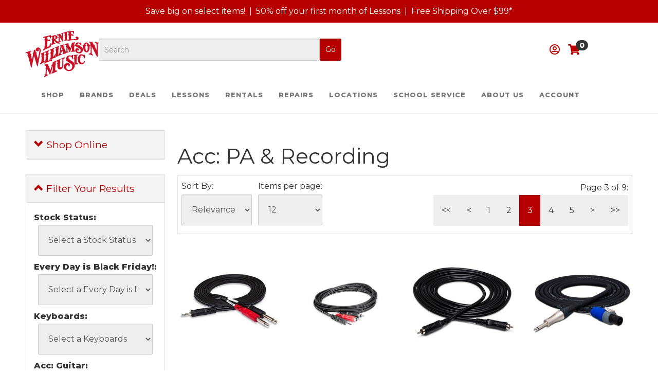

--- FILE ---
content_type: text/html; charset=utf-8
request_url: https://erniewilliamson.com/c-18-acc-pa-recording.aspx?pagenum=3
body_size: 29954
content:
<!DOCTYPE html>
<html>
<head>
	<!-- _Head -->
	<!--Head-->
<meta http-equiv="Content-Type" content="text/html; charset=utf-8">


<title>Acc: PA &amp; Recording Page: 3 | Shop Ernie Williamson Music</title>
<meta name="description" content="Acc: PA &amp; Recording Page: 3" />
<meta name="keywords" content="Acc: PA &amp; Recording" />

		<meta property="og:title" content="Acc: PA &amp; Recording Page: 3 | Shop Ernie Williamson Music" />
		<meta property="og:description" content="Acc: PA &amp; Recording Page: 3" />
		<meta property="og:url" content="https://erniewilliamson.com/c-18-acc-pa-recording.aspx" />
		<meta property="og:image" content="https://erniewilliamson.com/skins/erniewilliamson/images/nopicture.gif" />
		<meta property="og:type" content="website" />

		<meta name="twitter:card" content="summary">
		<meta name="twitter:title" value="Acc: PA &amp; Recording Page: 3 | Shop Ernie Williamson Music" />
		<meta name="twitter:description" value="Acc: PA &amp; Recording Page: 3" />
		<meta name="twitter:image" content="https://erniewilliamson.com/skins/erniewilliamson/images/nopicture.gif" />



<!--Xmlpackage 'ga4.events' -->
<script>
						window.dataLayer = window.dataLayer || [];
			
						
					window.dataLayer.push({
						'event' : 'customer_details'
												
					});
			
						window.addEventListener('load', function() {
							
					$('.js-add-to-cart-button').click(function(e){
						let results = '';
						let clickID = e.target.id; 
						let itemID = clickID.substring(0, clickID.lastIndexOf('_'));
						let target = $(e.target); 
						//let quantity = parseInt(target.siblings('.add-to-cart-quantity').children('input.quantity-field').val());
						let quantity = parseInt(target.closest('.add-to-cart-group').find('input.quantity-field').val());
								
						for(let i = 0;i < window.dataLayer.length;i++) {
							if(window.dataLayer[i].hasOwnProperty('ecommerce') && window.dataLayer[i].ecommerce !== null) {
								for(let j = 0;j < window.dataLayer[i].ecommerce.items.length;j++) {
									//console.log(window.dataLayer[i].ecommerce.items[j]);
									if(Object.keys(window.dataLayer[i].ecommerce.items[j]).find(key => window.dataLayer[i].ecommerce.items[j][key] === itemID)) {
										results = window.dataLayer[i].ecommerce.items[j];
										//console.log(results);
									}
								}
							}
						};

						window.dataLayer.push({ ecommerce : null }); 
						window.dataLayer.push({
							'event' : 'add_to_cart',
							'ecommerce' : {
								items: [
									{
										'item_id' : results.item_id,
										'item_name' : results.item_name,
										'currency' : results.currency,
										'discount' : results.discount,
										'item_brand' : results.item_brand,
										'item_category' : results.item_category,
										'item_variant' : results.item_variant,
										'price' : results.price,
										'quantity' : quantity
									}
								]
							}
						});
					});
				
				$(function() {
					
					let storage = window.localStorage;
					let start_url = storage.getItem('start_url');
					let return_from_url = storage.getItem('return_from_url');
					let return_to_url = storage.getItem('return_to_url');

					
					storage.setItem('start_url', return_from_url);
					storage.setItem('return_from_url', return_to_url);
					storage.setItem('return_to_url', window.location.href);

					
					start_url = storage.getItem('start_url');
					return_from_url = storage.getItem('return_from_url');
					return_to_url = storage.getItem('return_to_url');
					
					
					if(start_url.includes('erniewilliamson.com') && return_to_url.includes('erniewilliamson.com') && return_from_url.includes('erniewilliamson.com') && start_url === return_to_url && return_to_url != return_from_url) {
						window.dataLayer.push({
							'event' : 'pogo_sticking',
							'urls' : {
								start_url : start_url,
								return_to_url : return_to_url,
								return_from_url : return_from_url,
							}
						});
					}
					
				});
			
						});
						
					</script>

<!--End of xmlpackage 'ga4.events' -->


<!--Xmlpackage 'script.head' -->
<!-- Google Tag Manager -->
<script>(function(w,d,s,l,i){w[l]=w[l]||[];w[l].push({'gtm.start':
new Date().getTime(),event:'gtm.js'});var f=d.getElementsByTagName(s)[0],
j=d.createElement(s),dl=l!='dataLayer'?'&l='+l:'';j.async=true;j.src=
'https://www.googletagmanager.com/gtm.js?id='+i+dl;f.parentNode.insertBefore(j,f);
})(window,document,'script','dataLayer','GTM-WWB6HT8');</script>
<!-- End Google Tag Manager -->
<!-- begin favicons -->
<link rel="apple-touch-icon" sizes="180x180" href="/images/favicon/apple-touch-icon.png?v=1.0" />
<link rel="icon" type="image/png" sizes="32x32" href="/images/favicon/favicon-32x32.png?v=1.0" />
<link rel="icon" type="image/png" sizes="16x16" href="/images/favicon/favicon-16x16.png?v=1.0" />
<link rel="manifest" href="/images/favicon/webmanifest.json?v=1.0" />
<link rel="mask-icon" href="/images/favicon/safari-pinned-tab.svg?v=1.0" color="#444444" />
<link rel="shortcut icon" href="/images/favicon/favicon.ico?v=1.0" />
<meta name="msapplication-TileColor" content="#ffffff" />
<meta name="msapplication-config" content="/images/favicon/browserconfig.xml?v=1.0" />
<meta name="theme-color" content="#ffffff" />
<!-- end favicons -->
<!-- Start VWO Async SmartCode -->
<link rel="preconnect" href="https://dev.visualwebsiteoptimizer.com" />
<script type='text/javascript' data-cfasync="false" id='vwoCode'>
window._vwo_code || (function() {
var account_id=827830,
version=2.0,
settings_tolerance=2000,
hide_element='body',
hide_element_style = 'opacity:0 !important;filter:alpha(opacity=0) !important;background:none !important',
/* DO NOT EDIT BELOW THIS LINE */
f=false,w=window,d=document,v=d.querySelector('#vwoCode'),cK='_vwo_'+account_id+'_settings',cc={};try{var c=JSON.parse(localStorage.getItem('_vwo_'+account_id+'_config'));cc=c&&typeof c==='object'?c:{}}catch(e){}var stT=cc.stT==='session'?w.sessionStorage:w.localStorage;code={use_existing_jquery:function(){return typeof use_existing_jquery!=='undefined'?use_existing_jquery:undefined},library_tolerance:function(){return typeof library_tolerance!=='undefined'?library_tolerance:undefined},settings_tolerance:function(){return cc.sT||settings_tolerance},hide_element_style:function(){return'{'+(cc.hES||hide_element_style)+'}'},hide_element:function(){return typeof cc.hE==='string'?cc.hE:hide_element},getVersion:function(){return version},finish:function(){if(!f){f=true;var e=d.getElementById('_vis_opt_path_hides');if(e)e.parentNode.removeChild(e)}},finished:function(){return f},load:function(e){var t=this.getSettings(),n=d.createElement('script'),i=this;if(t){n.textContent=t;d.getElementsByTagName('head')[0].appendChild(n);if(!w.VWO||VWO.caE){stT.removeItem(cK);i.load(e)}}else{n.fetchPriority='high';n.src=e;n.type='text/javascript';n.onerror=function(){_vwo_code.finish()};d.getElementsByTagName('head')[0].appendChild(n)}},getSettings:function(){try{var e=stT.getItem(cK);if(!e){return}e=JSON.parse(e);if(Date.now()>e.e){stT.removeItem(cK);return}return e.s}catch(e){return}},init:function(){if(d.URL.indexOf('__vwo_disable__')>-1)return;var e=this.settings_tolerance();w._vwo_settings_timer=setTimeout(function(){_vwo_code.finish();stT.removeItem(cK)},e);var t=d.currentScript,n=d.createElement('style'),i=this.hide_element(),r=t&&!t.async&&i?i+this.hide_element_style():'',c=d.getElementsByTagName('head')[0];n.setAttribute('id','_vis_opt_path_hides');v&&n.setAttribute('nonce',v.nonce);n.setAttribute('type','text/css');if(n.styleSheet)n.styleSheet.cssText=r;else n.appendChild(d.createTextNode(r));c.appendChild(n);this.load('https://dev.visualwebsiteoptimizer.com/j.php?a='+account_id+'&u='+encodeURIComponent(d.URL)+'&vn='+version)}};w._vwo_code=code;code.init();})();
</script>
<!-- End VWO Async SmartCode --><script>
					(function () {
						//console.log('PageType: ' + 'category' + ' | PageName: ' + 'c-18.aspx');

						onload = (event) => {
							
						(function () { 
							let YouTubeLiteScript = document.createElement('script');
							YouTubeLiteScript.src = '/skins/ErnieWilliamson/scripts/lite-youtube.min.js';
							YouTubeLiteScript.type = 'text/javascript';
							YouTubeLiteScript.async = true;

							YouTubeLiteScript.setAttribute('type', 'module');

							YouTubeLiteScript.onload = function() {
								console.log('YouTubeLite Loaded')
							};

							document.head.appendChild(YouTubeLiteScript);
						}());
					
						};

						setTimeout(() => {
							console.log('running script delay');
							if (typeof grecaptcha === 'undefined') {
								
					(function () { 
						let ReCaptchaURL = "https://www.google.com/recaptcha/api.js";

						$.getScript(ReCaptchaURL, function () {
							console.log('ReCaptcha loaded');
						})
					}());
				
							}
						}, 9000);

						setTimeout(() => {
							if (typeof grecaptcha === 'undefined') {
								
					(function () { 
						let ReCaptchaURL = "https://www.google.com/recaptcha/api.js";

						$.getScript(ReCaptchaURL, function () {
							console.log('ReCaptcha loaded');
						})
					}());
				
							}
							
                        (function () { 
                            let ChekkitVarScript = document.createElement('script');
							ChekkitVarScript.type = 'text/javascript';
							ChekkitVarScript.innerHTML = `var APP_ID = "c7d89a72611266dd7763cf0191791afa1j2mppg215iTkeSoPpNmvFMCe9vhu6poMJzQathhv9w=";
                                window.chekkitSettings = {
                                    app_id: APP_ID
                                };`

							document.head.appendChild(ChekkitVarScript);
                        }());

						(function () { 
                            let ChekkitScript = document.createElement('script');
							ChekkitScript.src = 'https://chat.chekkit.io/v1/webchat.js';
							ChekkitScript.type = 'text/javascript';
							ChekkitScript.async = true;

                            ChekkitScript.onload = function() {
								console.log('Chekkit Loaded')
							};

                            document.head.appendChild(ChekkitScript);
						}());
					
						}, 10000);
					})();
				</script>
<!--End of xmlpackage 'script.head' -->

<!--Xmlpackage 'seo.canonical' -->
<link rel="canonical" href="https://erniewilliamson.com/c-18-acc-pa-recording.aspx?pagenum=3">
<!--End of xmlpackage 'seo.canonical' -->
<meta http-equiv="X-UA-Compatible" content="IE=edge">
<meta name="viewport" content="width=device-width, initial-scale=1.0">




<script src="/scripts/_skin_bundle_dcb25b7fe2301580f75df6d6ebabe894?v=fbgXIMkLrKPrQi-S9yxE4rYDZFCF99JZ0npDET8Vb481"></script>


<link rel="stylesheet" href="https://cdnjs.cloudflare.com/ajax/libs/animate.css/4.1.1/animate.min.css" />
<link rel="preconnect" href="https://www.googletagmanager.com">
<link rel="preconnect" href="https://fonts.googleapis.com">
<link rel="preconnect" href="https://fonts.gstatic.com" crossorigin>
<link href="https://fonts.googleapis.com/css2?family=Montserrat:ital,wght@0,400;0,800;1,800&display=swap" rel="stylesheet">
<link rel="stylesheet" href="https://use.fontawesome.com/releases/v5.15.2/css/all.css" as="style" onload="this.onload=null;this.rel='stylesheet'" />
<link rel="stylesheet" href="https://use.fontawesome.com/releases/v5.15.2/css/v4-shims.css" as="style" onload="this.onload=null;this.rel='stylesheet'" />


<link href="/skins/erniewilliamson/css/_skin_bundle?v=vSuknzw-lXiGv1a2pNNiZ-gorBSwzPZ4ytBjEkE7dbY1" rel="stylesheet"/>




<style>
	
	
	/* promotion cta */
.promotion-call-to-action,
.entered-promo {
background: none repeat scroll 0 0 #efefef;
color: #b60000;
font-weight: bold;
padding: 0.5rem 1rem;
text-align: center;
font-size: 14px;
margin-top: 1rem;
}
.promotion-call-to-action a,
.entered-promo .promo-code,
.entered-promo .promo-description {
color: #b60000;
}
.entered-promo a {
color: #fff;
padding: 5px;
background: #333;
font-weight: 100;
margin-left: 10px;
}
/* inventory by location */
.inv-row {
margin-top: 1.5rem
}
.inventory-by-location-wrap {
display: flex;
flex-wrap: wrap;
}
.inventory-by-location-topic-wrap {
display: flex;
flex-direction: row;
flex-wrap: nowrap;
align-content: center;
justify-content: center;
align-items: center;
margin: 0.25rem 1rem 0.25rem 0 !important;
padding: 0 !important;
border: 2px solid #e7e7e7;
}
.edition-inventory-by-location-name {
padding: 0.25rem 0.5rem;
border-right: 2px solid #e7e7e7;
background-color: #f7f7f7;
}
.edition-inventory-by-location-qty {
padding: 0.25rem 0.5rem;
}
.inventory-by-location-topic-wrap:has(.edition-inventory-by-location-in-stock) {
border-color: #aaa;
box-shadow: 0 2px 5px rgba(0,0,0,0.3);
}
.fa-check-circle:before,
.edition-inventory-by-location-in-stock {
color: #07915e;
font-size: 14px;
}
/* homepage promo links */
.promo-link a {
color: #fff;
font-weight: bold;
text-transform: uppercase;
font-size: 21px;
letter-spacing: 1px;
}
.rent-instrument-button {
color: #fff;
background-color: #b60000;
padding:0.5rem;
display:block;
text-align:center;
}
a.button.rent-instrument-button:hover {
background-color: #920000;
color: #fff;
text-decoration: none;
}
/* billboard begin */
.billboard {
position: relative;
overflow: hidden;
}
.billboard .billboard-content-wrap {
position: absolute;
left: 50%;
min-width: 400px;
}
@media (min-width: 768px) {
.billboard .billboard-content-wrap {
top: 5rem;
left: 5rem;
}
}
@media (min-width: 1024px) {
.billboard .billboard-content-wrap {
top: 1rem;
left: 7rem;
}
}
@media (min-width: 1200px) {
.billboard .billboard-content-wrap {
top: 3rem;
left: 8rem;
}
}
@media (min-width: 1700px) {
.billboard .billboard-content-wrap {
top: 8rem;
left: 8rem;
}
}
.billboard .billboard-content {
position: relative;
top: 0.5rem;
left: -50%;
}
@media (min-width: 768px) {
.billboard .billboard-content {
top: 0;
left: 0;
}
}
.billboard .animated-header {
padding: 0.5rem;
}
.billboard .animated-header h2 {
color: #fff;
background: #b60000;
padding: 1rem 2rem;
margin: 0;
font-size: 1.75rem;
font-weight: bold;
text-transform: uppercase;
margin-bottom: 0.5rem;
-webkit-box-shadow: 0 3px 5px rgba(0, 0, 0, 0.5);
box-shadow: 0 3px 5px rgba(0, 0, 0, 0.5);
}
@media (min-width: 768px) {
.billboard .animated-header h2 {
font-size: 2.2rem;
}
}
.billboard .animated-header h2 a {
color: #fff;
}
.billboard .animated-header h2:first-child {
margin-top: 0.5rem;
}
.billboard .animated-header h2:last-child {
margin-bottom: 0;
}
/* billboard end */
/*megamenu*/
@media (max-width: 1400px) {
.megamenu-dropdown {
max-height: 500px;
overflow: auto;
}
}
/*instructor*/
#teacherDrawer .teacher-topic {
    max-height: 90vh;
padding: 1rem;
}
#teacherDrawer .teacher-topic h5 {
color: #111;
font-size: 20px;
font-weight: bold;
}
/*affirm*/
.affirm-as-low-as {
margin: 30px 0;
}
.page-product .fixed-top{position:static}
</style>

<script type="text/javascript">

	</script>

	<!-- _Vertical_Custom -->
	

	<!-- homestyles -->
	
	<!-- PayPalCommerceHeaderScripts -->
	
	
	<script type="text/javascript" src="https://cdn.weglot.com/weglot.min.js"></script>
<script>
		Weglot.initialize({
			api_key: 'wg_467e9ff43b03996d468c67e79a8c70084',
			auto_switch: true,
			auto_switch_fallback: "en"
		});
</script>
</head>


<body class="page-entity">
	
				<!--
					PAGE INVOCATION: /c-18-acc-pa-recording.aspx?pagenum=3
					PAGE REFERRER: 
					STORE LOCALE: en-US
					STORE CURRENCY: USD
					CUSTOMER ID: 0
					AFFILIATE ID: 0
					CUSTOMER LOCALE: en-US
					CURRENCY SETTING: USD
					CACHE MENUS: True
				-->




<!--Xmlpackage 'script.bodyopen' -->
<!-- Google Tag Manager (noscript) -->
<noscript><iframe src="https://www.googletagmanager.com/ns.html?id=GTM-WWB6HT8"
height="0" width="0" style="display:none;visibility:hidden"></iframe></noscript>
<!-- End Google Tag Manager (noscript) --><script>
						!function(f,b,e,v,n,t,s)
						{if(f.fbq)return;n=f.fbq=function(){n.callMethod?
						n.callMethod.apply(n,arguments):n.queue.push(arguments)};
						if(!f._fbq)f._fbq=n;n.push=n;n.loaded=!0;n.version='2.0';
						n.queue=[];t=b.createElement(e);t.async=!0;
						t.src=v;s=b.getElementsByTagName(e)[0];
						s.parentNode.insertBefore(t,s)}(window, document,'script',
						'https://connect.facebook.net/en_US/fbevents.js');
						fbq('init', '311430153640000');
						fbq('track', 'PageView');
					</script><noscript><img height="1" width="1" style="display:none;" src="https://www.facebook.com/tr?id=311430153640000&amp;ev=PageView&amp;noscript=1"></noscript>
<!--End of xmlpackage 'script.bodyopen' -->

	


	<div id="announcement" class="bg-primary p-sm text-center announcement-bar">
		<div class="container">
			<style type="text/css">
    @media (max-width: 768px){
    #announcement{
    height:45px;
    overflow-x: scroll;
    white-space:nowrap;
    }
    }
    #announcement a{ text-decoration: none; }
</style>
<!--We continue to add photos, descriptions, and features to our site.&nbsp;In the meantime, if<a href="t-locations.aspx">&nbsp;you have any questions, please reach out.</a>-->
<div class="text-center header-promotions">
<a href="/news.aspx?showArticle=32" title="Special Offers and Savings" class="primary-color">Save big on select items!</a>&nbsp; |&nbsp; <a href="/t-lessons-by-location.aspx" title="Special Offers and News" class="primary-color">50% off your first month of Lessons</a>&nbsp; |&nbsp; <a href="/news.aspx?showArticle=27" title="Special Offers and News" class="primary-color">Free Shipping Over $99*</a>
</div>
		</div>
	</div>
	<header id="navbar_top" class="main-header">
		<div class="container">
			<div class="header-elements">
				<div class="logo-wrap">
					<a href="/" title="Ernie Williamson Music">
<img src="/images/logo.svg" class="img-responsive" style="max-width:150px;" alt="Ernie Williamson Music Logo" />
</a>
				</div>
				<div class="search-bar">
					<search-toggle class="toggleSearch"><i class="fa fa-search"></i></search-toggle>
					<div id="searchForm">
						<form action="/search.aspx" method="get">    <div class="d-flex search-form-group">
        <input id="searchBox" name="searchterm" class="form-control input-sm search-box" placeholder="Search" type="text">
        <input value="Go" class="btn btn-primary btn-sm search-go" type="submit">
    </div>
</form>
					</div>
				</div>

                <div class="account-links">
					<div class="dropdown">
						<a id="dLabel" data-target="#accountDD" data-toggle="dropdown" role="button" aria-haspopup="true" aria-expanded="false">
							<i class="far fa-user-circle"></i>
							
						</a>
						<ul id="accountDD" class="dropdown-menu">
							<li>
								<a href="/aegethistorylist.aspx">Account</a>
							</li>
						       <li>
								<a href="/AeManageCC">Manage Payment Methods</a>
							</li>
							<li>
								<a href="/aepostpayment.aspx">Make a Rental Payment</a>
							</li>
							<li class="divider"></li>
							<li>
									<a href="/signin.aspx?returnUrl=/c-18.aspx">Login</a>
							</li>
						</ul>
					</div>
           


                    <a id="js-show-cart" href="#" data-bs-toggle="modal" data-bs-target="#minicart-modal" data-toggle="modal" data-target="#minicart-modal">
                        <span class="fa fa-shopping-cart"></span> <span class="minicart-count badge bg-secondary js-minicart-count">0</span>
                    </a>

                    <button type="button" class="navbar-toggle collapsed" data-toggle="collapse" data-target="#bs-example-navbar-collapse-1" aria-expanded="false">
                        <span class="sr-only">Toggle navigation</span>
                        <span class="icon-bar"></span>
                        <span class="icon-bar"></span>
                        <span class="icon-bar"></span>
                    </button>
                </div>
			</div>
			<nav class="navbar navbar-default">
				<!-- Collect the nav links, forms, and other content for toggling -->
				<div class="collapse navbar-collapse" id="bs-example-navbar-collapse-1">
					<ul class="nav navbar-nav">
    <li class="dropdown megamenu">
    <a class="dropdown-toggle" href="#" data-toggle="dropdown">Shop</a>
    <ul class="dropdown-menu">
        <li class="megamenu-dropdown">
        <div class="row">
        <div class="col-md-3">
        <h5><a href="/c-4-guitar-acoustics.aspx">Acoustic Guitar</a></h5>
<div class="menu-entity-list">
  <ul class="columns-1">
    <li class="menu-list-item menu-424"><a class="dropdown-item" href="/c-424-used-acoustic-guitars.aspx">Used Acoustic Guitars</a></li>
    <li class="menu-list-item menu-123"><a class="dropdown-item" href="/c-123-concert-folk.aspx">Concert &amp; Folk</a></li>
    <li class="menu-list-item menu-124"><a class="dropdown-item" href="/c-124-dreadnaught.aspx">Dreadnaught</a></li>
    <li class="menu-list-item menu-121"><a class="dropdown-item" href="/c-121-jumbo.aspx">Jumbo</a></li>
    <li class="menu-list-item menu-122"><a class="dropdown-item" href="/c-122-parlor.aspx">Parlor</a></li>
    <li class="menu-list-item menu-115"><a class="dropdown-item" href="/c-115-ukulele.aspx">Ukulele</a></li>
  </ul>
  <div class="view-all"><a href="/c-4-guitar-acoustics.aspx" class="btn btn-primary btn-link view-all-link">View All</a></div>
</div>
        <h5><a href="/c-6-guitar-electrics.aspx">Electric Guitar</a></h5>
<div class="menu-entity-list">
  <ul class="columns-1">
    <li class="menu-list-item menu-426"><a class="dropdown-item" href="/c-426-used-electric-guitars.aspx">Used Electric Guitars</a></li>
    <li class="menu-list-item menu-127"><a class="dropdown-item" href="/c-127-strat-style.aspx">Strat Style</a></li>
    <li class="menu-list-item menu-128"><a class="dropdown-item" href="/c-128-tele-style.aspx">Tele Style</a></li>
    <li class="menu-list-item menu-129"><a class="dropdown-item" href="/c-129-single-cut.aspx">Single Cut</a></li>
    <li class="menu-list-item menu-130"><a class="dropdown-item" href="/c-130-double-cut.aspx">Double Cut</a></li>
    <li class="menu-list-item menu-131"><a class="dropdown-item" href="/c-131-offset-misc.aspx">Offset &amp; Misc</a></li>
  </ul>
  <div class="view-all"><a href="/c-6-guitar-electrics.aspx" class="btn btn-primary btn-link view-all-link">View All</a></div>
</div>
        <h5><a href="/c-7-guitar-basses.aspx">Bass Guitar</a></h5>
<div class="menu-entity-list">
  <ul class="columns-1">
    <li class="menu-list-item menu-425"><a class="dropdown-item" href="/c-425-used-bass-guitars.aspx">Used Bass Guitars</a></li>
    <li class="menu-list-item menu-135"><a class="dropdown-item" href="/c-135-4-string.aspx">4-String</a></li>
    <li class="menu-list-item menu-136"><a class="dropdown-item" href="/c-136-5-string.aspx">5-String</a></li>
    <li class="menu-list-item menu-137"><a class="dropdown-item" href="/c-137-6-strings.aspx">6+ Strings</a></li>
  </ul>
  <div class="view-all"><a href="/c-7-guitar-basses.aspx" class="btn btn-primary btn-link view-all-link">View All</a></div>
</div>
        </div>
        <div class="col-md-3">
        <h5><a href="/c-8-guitar-amps.aspx">Amps</a></h5>
<div class="menu-entity-list">
  <ul class="columns-1">
    <li class="menu-list-item menu-427"><a class="dropdown-item" href="/c-427-used-guitar-amps.aspx">Used Guitar Amps</a></li>
    <li class="menu-list-item menu-141"><a class="dropdown-item" href="/c-141-guitar-cabs.aspx">Guitar Cabs</a></li>
    <li class="menu-list-item menu-443"><a class="dropdown-item" href="/c-443-guitar-combo.aspx">Guitar Combo</a></li>
    <li class="menu-list-item menu-140"><a class="dropdown-item" href="/c-140-guitar-heads.aspx">Guitar Heads</a></li>
    <li class="menu-list-item menu-143"><a class="dropdown-item" href="/c-143-bass-heads.aspx">Bass Heads</a></li>
    <li class="menu-list-item menu-144"><a class="dropdown-item" href="/c-144-bass-cabs.aspx">Bass Cabs</a></li>
  </ul>
  <div class="view-all"><a href="/c-8-guitar-amps.aspx" class="btn btn-primary btn-link view-all-link">View All</a></div>
</div>
        <h5><a href="/c-9-guitar-effects.aspx">Guitar Effects</a></h5>
<div class="menu-entity-list">
  <ul class="columns-1">
    <li class="menu-list-item menu-153"><a class="dropdown-item" href="/c-153-acoustic-effects.aspx">Acoustic Effects</a></li>
    <li class="menu-list-item menu-174"><a class="dropdown-item" href="/c-174-acoustic-simulator.aspx">Acoustic Simulator</a></li>
    <li class="menu-list-item menu-175"><a class="dropdown-item" href="/c-175-bass-effects.aspx">Bass Effects</a></li>
    <li class="menu-list-item menu-154"><a class="dropdown-item" href="/c-154-boost.aspx">Boost</a></li>
    <li class="menu-list-item menu-155"><a class="dropdown-item" href="/c-155-chorus.aspx">Chorus</a></li>
    <li class="menu-list-item menu-156"><a class="dropdown-item" href="/c-156-compression-eq.aspx">Compression &amp; EQ</a></li>
  </ul>
  <div class="view-all"><a href="/c-9-guitar-effects.aspx" class="btn btn-primary btn-link view-all-link">View All</a></div>
</div>
        <h5><a href="/c-16-acc-guitar.aspx">Guitar Accessories</a></h5>
<div class="menu-entity-list">
  <ul class="columns-1">
    <li class="menu-list-item menu-231"><a class="dropdown-item" href="/c-231-acoustic-guitar-strings.aspx">Acoustic Guitar Strings</a></li>
    <li class="menu-list-item menu-223"><a class="dropdown-item" href="/c-223-cables-adaptors.aspx">Cables &amp; Adaptors</a></li>
    <li class="menu-list-item menu-236"><a class="dropdown-item" href="/c-236-capos-slides.aspx">Capos &amp; Slides</a></li>
    <li class="menu-list-item menu-226"><a class="dropdown-item" href="/c-226-cases-gig-bags.aspx">Cases &amp; Gig Bags</a></li>
    <li class="menu-list-item menu-1625"><a class="dropdown-item" href="/c-1625-classical-nylon-strings.aspx">Classical &amp; Nylon Strings</a></li>
    <li class="menu-list-item menu-232"><a class="dropdown-item" href="/c-232-electric-bass-strings.aspx">Electric Bass Strings</a></li>
    <li class="menu-list-item menu-230"><a class="dropdown-item" href="/c-230-electric-guitar-strings.aspx">Electric Guitar Strings</a></li>
    <li class="menu-list-item menu-1626"><a class="dropdown-item" href="/c-1626-folk-bluegrass-strings.aspx">Folk &amp; Bluegrass Strings</a></li>
  </ul>
  <div class="view-all"><a href="/c-16-acc-guitar.aspx" class="btn btn-primary btn-link view-all-link">View All</a></div>
</div>
        </div>
        <div class="col-md-3">
        <h5><a href="/c-2-stepup-bo.aspx">Stepup Band</a></h5>
<div class="menu-entity-list">
  <ul class="columns-1">
    <li class="menu-list-item menu-79"><a class="dropdown-item" href="/c-79-clarinet.aspx">Clarinet</a></li>
    <li class="menu-list-item menu-80"><a class="dropdown-item" href="/c-80-flute.aspx">Flute</a></li>
    <li class="menu-list-item menu-88"><a class="dropdown-item" href="/c-88-piccolo.aspx">Piccolo</a></li>
    <li class="menu-list-item menu-81"><a class="dropdown-item" href="/c-81-alto-sax.aspx">Alto Sax</a></li>
  </ul>
  <div class="view-all"><a href="/c-2-stepup-bo.aspx" class="btn btn-primary btn-link view-all-link">View All</a></div>
</div>
        <h5><a href="/c-1-oboe.aspx">Beginning Band and Orchestra</a></h5>
<div class="menu-entity-list">
  <ul class="columns-1">
    <li class="menu-list-item menu-48"><a class="dropdown-item" href="/c-48-beginning-clarinet.aspx">Beginning Clarinet</a></li>
    <li class="menu-list-item menu-49"><a class="dropdown-item" href="/c-49-beginning-flute.aspx">Beginning Flute</a></li>
    <li class="menu-list-item menu-33"><a class="dropdown-item" href="/c-33-beginning-alto-sax.aspx">Beginning Alto Sax</a></li>
    <li class="menu-list-item menu-34"><a class="dropdown-item" href="/c-34-beginning-tenor-sax.aspx">Beginning Tenor Sax</a></li>
  </ul>
  <div class="view-all"><a href="/c-1-oboe.aspx" class="btn btn-primary btn-link view-all-link">View All</a></div>
</div>
        <h5><a href="/c-15-acc-band-orchestra.aspx">Band and Orchestra Accessories</a></h5>
<div class="menu-entity-list">
  <ul class="columns-1">
    <li class="menu-list-item menu-2125"><a class="dropdown-item" href="/c-2125-accessory-packages.aspx">Accessory Packages</a></li>
    <li class="menu-list-item menu-216"><a class="dropdown-item" href="/c-216-bows.aspx">Bows</a></li>
    <li class="menu-list-item menu-214"><a class="dropdown-item" href="/c-214-brass-accessories.aspx">Brass Accessories</a></li>
    <li class="menu-list-item menu-219"><a class="dropdown-item" href="/c-219-care-kits.aspx">Care Kits</a></li>
  </ul>
  <div class="view-all"><a href="/c-15-acc-band-orchestra.aspx" class="btn btn-primary btn-link view-all-link">View All</a></div>
</div>
        <h5><a href="/c-19-print-band-orchestra.aspx">Sheet Music</a></h5>
<div class="menu-entity-list">
  <ul class="columns-1">
    <li class="menu-list-item menu-263"><a class="dropdown-item" href="/c-263-accent-on-achievement.aspx">Accent on Achievement</a></li>
    <li class="menu-list-item menu-262"><a class="dropdown-item" href="/c-262-accent-on-ensembles.aspx">Accent on Ensembles</a></li>
    <li class="menu-list-item menu-271"><a class="dropdown-item" href="/c-271-aebersold.aspx">Aebersold</a></li>
    <li class="menu-list-item menu-261"><a class="dropdown-item" href="/c-261-all-for-strings.aspx">All for Strings</a></li>
  </ul>
  <div class="view-all"><a href="/c-19-print-band-orchestra.aspx" class="btn btn-primary btn-link view-all-link">View All</a></div>
</div>
        </div>
        <div class="col-md-3">
        <h5><a href="/c-12-keyboards.aspx">Keyboards</a></h5>
<div class="menu-entity-list">
  <ul class="columns-1">
    <li class="menu-list-item menu-1600"><a class="dropdown-item" href="/c-1600-gifts-for-pianists.aspx">Gifts for Pianists</a></li>
    <li class="menu-list-item menu-197"><a class="dropdown-item" href="/c-197-digital-pianos.aspx">Digital Pianos</a></li>
    <li class="menu-list-item menu-198"><a class="dropdown-item" href="/c-198-portable-keyboards.aspx">Portable Keyboards</a></li>
  </ul>
  <div class="view-all"><a href="/c-12-keyboards.aspx" class="btn btn-primary btn-link view-all-link">View All</a></div>
</div>
        <h5><a href="/c-10-percussion.aspx">Percussion</a></h5>
<div class="menu-entity-list">
  <ul class="columns-1">
    <li class="menu-list-item menu-180"><a class="dropdown-item" href="/c-180-acoustic-drums.aspx">Acoustic Drums</a></li>
    <li class="menu-list-item menu-179"><a class="dropdown-item" href="/c-179-cymbals.aspx">Cymbals</a></li>
    <li class="menu-list-item menu-444"><a class="dropdown-item" href="/c-444-drum-sets.aspx">Drum Sets</a></li>
  </ul>
  <div class="view-all"><a href="/c-10-percussion.aspx" class="btn btn-primary btn-link view-all-link">View All</a></div>
</div>
        <h5><a href="/c-17-acc-percussion.aspx">Percussion Accessories</a></h5>
<div class="menu-entity-list">
  <ul class="columns-1">
    <li class="menu-list-item menu-239"><a class="dropdown-item" href="/c-239-aux-percussion.aspx">Aux Percussion</a></li>
    <li class="menu-list-item menu-238"><a class="dropdown-item" href="/c-238-bags-cases.aspx">Bags &amp; Cases</a></li>
    <li class="menu-list-item menu-244"><a class="dropdown-item" href="/c-244-bass-drum-pedals.aspx">Bass Drum Pedals</a></li>
  </ul>
  <div class="view-all"><a href="/c-17-acc-percussion.aspx" class="btn btn-primary btn-link view-all-link">View All</a></div>
</div>
        <h5><a href="/c-11-sound-reinforcement.aspx">Sound Reinforcement</a></h5>
<div class="menu-entity-list">
  <ul class="columns-1">
    <li class="menu-list-item menu-185"><a class="dropdown-item" href="/c-185-recording-gear.aspx">Recording Gear</a></li>
    <li class="menu-list-item menu-184"><a class="dropdown-item" href="/c-184-microphones.aspx">Microphones</a></li>
    <li class="menu-list-item menu-187"><a class="dropdown-item" href="/c-187-wireless.aspx">Wireless</a></li>
  </ul>
  <div class="view-all"><a href="/c-11-sound-reinforcement.aspx" class="btn btn-primary btn-link view-all-link">View All</a></div>
</div>
        <h5><a href="/c-18-acc-pa-recording.aspx">PA and Recording</a></h5>
<div class="menu-entity-list">
  <ul class="columns-1">
    <li class="menu-list-item menu-253"><a class="dropdown-item" href="/c-253-bags-cases.aspx">Bags &amp; Cases</a></li>
    <li class="menu-list-item menu-250"><a class="dropdown-item" href="/c-250-cables.aspx">Cables</a></li>
    <li class="menu-list-item menu-254"><a class="dropdown-item" href="/c-254-headphones.aspx">Headphones</a></li>
  </ul>
  <div class="view-all"><a href="/c-18-acc-pa-recording.aspx" class="btn btn-primary btn-link view-all-link">View All</a></div>
</div>
        </div>
        </div>
        </li>
    </ul>
    </li>
    <li>
    <a href="t-brandlist.aspx">Brands</a>
    </li>
    <li class="dropdown">
    <a class="dropdown-toggle" href="#" data-toggle="dropdown">Deals</a>
    <ul class="dropdown-menu">
        <li class="submenu">
        <a class="dropdown-item" href="/c-1603-black-friday-deals.aspx">Every Day is Black Friday!</a>
        </li>
        <a class="dropdown-item" href="/t-lessons-by-location.aspx">50% off Lessons</a>
    </ul>
    </li>
    <li class="dropdown">
    <a class="dropdown-toggle repositionmenublock" href="/t-lessons-by-location.aspx">Lessons</a>
    <ul class="dropdown-menu">
        <li class="submenu">
        <a class="dropdown-item" href="https://erniewilliamson.com/t-lessons-by-location.aspx">Schedule a
        Lesson</a>
        </li>
        <li class="submenu">
        <a class="dropdown-item" href="https://erniewilliamson.com/t-lesson-cancellation.aspx">Cancel a
        Lesson</a>
        </li>
    </ul>
    </li>
    <li class="dropdown">
    <a class="dropdown-toggle visible-md visible-lg" href="t-instrument-rentals.aspx" data-toggle="dropdown">Rentals</a>
    <a class="dropdown-toggle visible-xs visible-sm" href="#" data-toggle="dropdown">Rentals</a>
    <ul class="dropdown-menu">
        <li class="submenu">
        <a class="dropdown-item" href="t-instrument-rentals.aspx">Start a Rental</a>
        </li>
        <li class="submenu">
        <a class="dropdown-item" href="/aegethistorylist.aspx">View Account History</a>
        </li>
        <li class="submenu">
        <a class="dropdown-item" href="/aepostpayment.aspx">Post Payment</a>
        </li>
        <li class="submenu">
        <a class="dropdown-item" href="/t-rental-instrument-services.aspx">Return a Rental</a>
        </li>
    </ul>
    </li>
    <li class="dropdown">
    <a class="dropdown-toggle" href="#" data-toggle="dropdown">Repairs</a>
    <ul class="dropdown-menu">
        <li class="submenu">
        <a class="dropdown-item" href="/t-repairs.aspx">Repair Services</a>
        </li>
        <li class="submenu">
        <a class="dropdown-item" href="/aegethistorylist.aspx">View Account History</a>
        </li>
        <li class="submenu">
        <a class="dropdown-item" href="/checkservicestatus">Check Service Status</a>
        </li>
        <li class="submenu">
        <a class="dropdown-item" href="/aepostpayment.aspx">Post Payment</a>
        </li>
    </ul>
    </li>
    <li class="dropdown">
    <a class="dropdown-toggle" href="/t-locations.aspx">Locations</a>
    </li>
    <li>
    <a href="/t-school-service-team.aspx">School Service</a>
    </li>
    <li class="dropdown">
    <a class="dropdown-toggle" href="#" data-toggle="dropdown">About Us</a>
    <ul class="dropdown-menu">
        <li class="submenu">
        <a class="dropdown-item" href="/t-about.aspx">About Us</a>
        </li>
        <li class="submenu">
        <a class="dropdown-item" href="/t-contact.aspx">Contact</a>
        </li>
        <li class="submenu">
        <a class="dropdown-item" href="t-lessons-by-location.aspx">Lessons</a>
        </li>
        <li class="submenu">
        <a class="dropdown-item" href="/t-repairs.aspx">Repairs</a>
        </li>
        <li class="submenu">
        <a class="dropdown-item" href="/t-registered-instructor-inquiry.aspx">Become an Instructor</a>
        </li>
        <li class="submenu">
        <a class="dropdown-item" href="https://www.indeed.com/cmp/Ernie-Williamson-Music-1/jobs">Join the
        Team</a>
        </li>
        <li class="submenu">
        <a class="dropdown-item" href="/t-whatwebelieve.aspx">What We Believe</a>
        </li>
    </ul>
    </li>
    <li class="dropdown">
    <a class="dropdown-toggle" href="#" data-toggle="dropdown">Account</a>
    <ul class="dropdown-menu">
        <li class="submenu">
        <a href="/aegethistorylist.aspx" class="dropdown-item">Your Account</a>
        </li>
        <li class="submenu">
        <a class="dropdown-item" href="/aepostpayment.aspx">Post Payment</a>
        </li>
        <li class="submenu">
        <a href="/signin.aspx?returnurl=%2Fc-18.aspx%3FsearchEngineName%3Dacc-pa-recording%26pagenum%3D3" class="dropdown-item">Login</a>
        </li>
    </ul>
    </li>
</ul>
				</div>
			</nav>
		</div>
	</header>


	

	<main class="main-content-wrapper">
		<div class="notices">
			
		</div>

		<div class="body-content">
			<div class="container body-container">
				<!-- CONTENTS START -->
				



<!--Xmlpackage 'entity.guidednavigationgrid.custom.xml.config' -->
<script>
					var ga4_products = [];
					var ga4_chunk;
					
					ga4_products.push(
						
					{
						
						'item_id' : '13214_235183',
						'item_name' : 'Hosa 10&#39; Audio Cable 3.5mm TRS to Dual 1/4 Mono',
						'currency' : 'USD',
						'discount': 0.0000,
						
                            'index': 1,
                        
						'item_brand' : 'Hosa',
						'item_category' : 'Acc: PA &amp; Recording',
						'item_list_id': 'category',
						'item_list_name': 'Acc: PA ',
						'item_variant' : 'CMP159',
						'price' : 14.9500,
						'quantity' : 1
					}
					,
					{
						
						'item_id' : '8603_235121',
						'item_name' : 'Hosa 10&#39; Audio Cable 3.5mm TRS to Dual RCA',
						'currency' : 'USD',
						'discount': 0.0000,
						
                            'index': 2,
                        
						'item_brand' : 'Hosa',
						'item_category' : 'Acc: PA &amp; Recording',
						'item_list_id': 'category',
						'item_list_name': 'Acc: PA ',
						'item_variant' : 'CMR210',
						'price' : 14.9500,
						'quantity' : 1
					}
					,
					{
						
						'item_id' : '8001_235182',
						'item_name' : 'Hosa 10&#39; Audio Patch Cable Single RCA',
						'currency' : 'USD',
						'discount': 0.0000,
						
                            'index': 3,
                        
						'item_brand' : 'Hosa',
						'item_category' : 'Acc: PA &amp; Recording',
						'item_list_id': 'category',
						'item_list_name': 'Acc: PA ',
						'item_variant' : 'CRA110',
						'price' : 11.9500,
						'quantity' : 1
					}
					,
					{
						
						'item_id' : '95004_234827',
						'item_name' : 'Hosa 10&#39; Edge Speaker Cable, Neutrik speakON to 1/4 in TS',
						'currency' : 'USD',
						'discount': 0.0000,
						
                            'index': 4,
                        
						'item_brand' : 'Hosa',
						'item_category' : 'Acc: PA &amp; Recording',
						'item_list_id': 'category',
						'item_list_name': 'Acc: PA ',
						'item_variant' : '10&#39;',
						'price' : 57.9500,
						'quantity' : 1
					}
					,
					{
						
						'item_id' : '8895_235254',
						'item_name' : 'Hosa 10&#39; Headphone Adaptor 3.5 MM to 1/4 IN TRS',
						'currency' : 'USD',
						'discount': 0.0000,
						
                            'index': 5,
                        
						'item_brand' : 'Hosa',
						'item_category' : 'Acc: PA &amp; Recording',
						'item_list_id': 'category',
						'item_list_name': 'Acc: PA ',
						'item_variant' : 'MHE310',
						'price' : 11.9500,
						'quantity' : 1
					}
					,
					{
						
						'item_id' : '7141_158544',
						'item_name' : 'Hosa 10&#39; MIDI Black',
						'currency' : 'USD',
						'discount': 0.0000,
						
                            'index': 6,
                        
						'item_brand' : 'Hosa',
						'item_category' : 'Keyboards',
						'item_list_id': 'category',
						'item_list_name': 'Acc: PA ',
						'item_variant' : 'MID310',
						'price' : 12.9500,
						'quantity' : 1
					}
					,
					{
						
						'item_id' : '22276_235257',
						'item_name' : 'Hosa 10&#39; PRO CABLE 1/4&quot; TRS - SAME',
						'currency' : 'USD',
						'discount': 0.0000,
						
                            'index': 7,
                        
						'item_brand' : 'Hosa',
						'item_category' : 'Acc: PA &amp; Recording',
						'item_list_id': 'category',
						'item_list_name': 'Acc: PA ',
						'item_variant' : 'HSS-010',
						'price' : 22.9500,
						'quantity' : 1
					}
					,
					{
						
						'item_id' : '22273_234976',
						'item_name' : 'Hosa 10&#39; PRO CABLE 1/4&quot; TRS - XLR3F 10FT',
						'currency' : 'USD',
						'discount': 0.0000,
						
                            'index': 8,
                        
						'item_brand' : 'Hosa',
						'item_category' : 'Acc: PA &amp; Recording',
						'item_list_id': 'category',
						'item_list_name': 'Acc: PA ',
						'item_variant' : 'HXS-010',
						'price' : 21.9500,
						'quantity' : 1
					}
					,
					{
						
						'item_id' : '103247_234679',
						'item_name' : 'Hosa 10&#39; PRO MIC CABLE HI-Z',
						'currency' : 'USD',
						'discount': 0.0000,
						
                            'index': 9,
                        
						'item_brand' : 'Hosa',
						'item_category' : 'Acc: PA &amp; Recording',
						'item_list_id': 'category',
						'item_list_name': 'Acc: PA ',
						'item_variant' : '10&#39;',
						'price' : 25.9500,
						'quantity' : 1
					}
					,
					{
						
						'item_id' : '46223_235701',
						'item_name' : 'Hosa 10&#39; XLR Microphone Cable',
						'currency' : 'USD',
						'discount': 0.0000,
						
                            'index': 10,
                        
						'item_brand' : 'Hosa',
						'item_category' : 'Acc: PA &amp; Recording',
						'item_list_id': 'category',
						'item_list_name': 'Acc: PA ',
						'item_variant' : '10&#39;',
						'price' : 19.9500,
						'quantity' : 1
					}
					,
					{
						
						'item_id' : '8956_235044',
						'item_name' : 'Hosa 10&quot; Audio Cable 3.5mm TRS',
						'currency' : 'USD',
						'discount': 0.0000,
						
                            'index': 11,
                        
						'item_brand' : 'Hosa',
						'item_category' : 'Acc: PA &amp; Recording',
						'item_list_id': 'category',
						'item_list_name': 'Acc: PA ',
						'item_variant' : 'CMM110',
						'price' : 10.9500,
						'quantity' : 1
					}
					,
					{
						
						'item_id' : '69849_234721',
						'item_name' : 'Hosa 100&#39; Pro Microphone Cable, REAN XLR3F to XLR3M',
						'currency' : 'USD',
						'discount': 0.0000,
						
                            'index': 12,
                        
						'item_brand' : 'Hosa',
						'item_category' : 'Acc: PA &amp; Recording',
						'item_list_id': 'category',
						'item_list_name': 'Acc: PA ',
						'item_variant' : '100&#39;',
						'price' : 122.9500,
						'quantity' : 1
					}
					,
					{
						
						'item_id' : '32480_51265',
						'item_name' : 'Hosa 12&#39; Dual Audio Cable 1/4&quot; TRS to RCA',
						'currency' : 'USD',
						'discount': 0.0000,
						
                            'index': 13,
                        
						'item_brand' : 'Hosa',
						'item_category' : 'Acc: PA &amp; Recording',
						'item_list_id': 'category',
						'item_list_name': 'Acc: PA ',
						'item_variant' : 'CPR204',
						'price' : 18.9500,
						'quantity' : 1
					}
					,
					{
						
						'item_id' : '32527_234368',
						'item_name' : 'Hosa 15&#39; Banana to Banana cable',
						'currency' : 'USD',
						'discount': 0.0000,
						
                            'index': 14,
                        
						'item_brand' : 'Hosa',
						'item_category' : 'Acc: PA &amp; Recording',
						'item_list_id': 'category',
						'item_list_name': 'Acc: PA ',
						'item_variant' : '15&#39;',
						'price' : 28.0500,
						'quantity' : 1
					}
					,
					{
						
						'item_id' : '7158_159915',
						'item_name' : 'Hosa 15&#39; IEC Power Cord',
						'currency' : 'USD',
						'discount': 0.0000,
						
                            'index': 15,
                        
						'item_brand' : 'Hosa',
						'item_category' : 'Acc: PA &amp; Recording',
						'item_list_id': 'category',
						'item_list_name': 'Acc: PA ',
						'item_variant' : 'PWC415',
						'price' : 42.9500,
						'quantity' : 1
					}
					,
					{
						
						'item_id' : '22277_235258',
						'item_name' : 'Hosa 20&#39; PRO CABLE 1/4&quot; TRS - XLR3M',
						'currency' : 'USD',
						'discount': 0.0000,
						
                            'index': 16,
                        
						'item_brand' : 'Hosa',
						'item_category' : 'Acc: PA &amp; Recording',
						'item_list_id': 'category',
						'item_list_name': 'Acc: PA ',
						'item_variant' : 'HSX-020',
						'price' : 29.9500,
						'quantity' : 1
					}
					,
					{
						
						'item_id' : '110297_237328',
						'item_name' : 'Hosa 25&#39; XLR  Female to 1/4&quot;',
						'currency' : 'USD',
						'discount': 0.0000,
						
                            'index': 17,
                        
						'item_brand' : 'Hosa',
						'item_category' : 'Acc: PA &amp; Recording',
						'item_list_id': 'category',
						'item_list_name': 'Acc: PA ',
						'item_variant' : '25&#39;',
						'price' : 29.9900,
						'quantity' : 1
					}
					,
					{
						
						'item_id' : '3938_167135',
						'item_name' : 'Hosa 3&#39; Audio Cable 3.5mm TRS to Dual 1/4 Mono',
						'currency' : 'USD',
						'discount': 0.0000,
						
                            'index': 18,
                        
						'item_brand' : 'Hosa',
						'item_category' : 'Acc: PA &amp; Recording',
						'item_list_id': 'category',
						'item_list_name': 'Acc: PA ',
						'item_variant' : 'CMP153',
						'price' : 10.9500,
						'quantity' : 1
					}
					,
					{
						
						'item_id' : '7999_235181',
						'item_name' : 'Hosa 3&#39; Audio Patch Cable Single RCA',
						'currency' : 'USD',
						'discount': 0.0000,
						
                            'index': 19,
                        
						'item_brand' : 'Hosa',
						'item_category' : 'Acc: PA &amp; Recording',
						'item_list_id': 'category',
						'item_list_name': 'Acc: PA ',
						'item_variant' : 'CRA103',
						'price' : 4.9900,
						'quantity' : 1
					}
					,
					{
						
						'item_id' : '69581_175921',
						'item_name' : 'Hosa 3&#39; Dual 1/4&quot; Audio Patch Cable',
						'currency' : 'USD',
						'discount': 0.0000,
						
                            'index': 20,
                        
						'item_brand' : 'Hosa',
						'item_category' : 'Acc: PA &amp; Recording',
						'item_list_id': 'category',
						'item_list_name': 'Acc: PA ',
						'item_variant' : 'CPP-201',
						'price' : 11.9500,
						'quantity' : 1
					}
					,
					{
						
						'item_id' : '110298_237329',
						'item_name' : 'Hosa 3&#39; Edge Speaker Cable SPEAKON',
						'currency' : 'USD',
						'discount': 0.0000,
						
                            'index': 21,
                        
						'item_brand' : 'Hosa',
						'item_category' : 'Acc: PA &amp; Recording',
						'item_list_id': 'category',
						'item_list_name': 'Acc: PA ',
						'item_variant' : '3&#39;',
						'price' : 43.9500,
						'quantity' : 1
					}
					,
					{
						
						'item_id' : '22275_234977',
						'item_name' : 'Hosa 3&#39; PRO CABLE 1/4&quot; TRS - SAME',
						'currency' : 'USD',
						'discount': 0.0000,
						
                            'index': 22,
                        
						'item_brand' : 'Hosa',
						'item_category' : 'Acc: PA &amp; Recording',
						'item_list_id': 'category',
						'item_list_name': 'Acc: PA ',
						'item_variant' : 'HSS-003',
						'price' : 16.9500,
						'quantity' : 1
					}
					,
					{
						
						'item_id' : '32380_234675',
						'item_name' : 'Hosa 3&#39; Speaker Cable',
						'currency' : 'USD',
						'discount': 0.0000,
						
                            'index': 23,
                        
						'item_brand' : 'Hosa',
						'item_category' : 'Acc: PA &amp; Recording',
						'item_list_id': 'category',
						'item_list_name': 'Acc: PA ',
						'item_variant' : '3&#39;',
						'price' : 46.9500,
						'quantity' : 1
					}
					,
					{
						
						'item_id' : '9686_234201',
						'item_name' : 'Hosa 3&#39; Speakon 14AWG',
						'currency' : 'USD',
						'discount': 0.0000,
						
                            'index': 24,
                        
						'item_brand' : 'Hosa',
						'item_category' : 'Acc: PA &amp; Recording',
						'item_list_id': 'category',
						'item_list_name': 'Acc: PA ',
						'item_variant' : '3&#39;',
						'price' : 33.9500,
						'quantity' : 1
					}
					
					)

					window.dataLayer.push({ ecommerce : null });
					while (ga4_products.length) {
						ga4_chunk = ga4_products.splice(0, 20);
						window.dataLayer.push({
							'event' : 'view_item_list',
							'ecommerce' : {
								items: ga4_chunk
							}
						});
					}
			</script>
<div style="clear: both;"></div>
<div class="guidedNavTwoCol">
  <div id="guidedNavWrapper" class="guidedNavWrapper"><div class="guidedNavigation panel panel-default" id="guidedLeftNavigation" xmlns:msxsl="urn:schemas-microsoft-com:xslt">
  <div class="panel-heading"><a data-toggle="collapse" data-parent="#guidedLeftNavigation" href="#guidedLeftNavigationBody" class="guidedNavigationHeadingToggle collapsed"><span class="glyphicon glyphicon-chevron-up"></span><span class="glyphicon glyphicon-chevron-down"></span> Shop Online</a></div>
  <div id="guidedLeftNavigationBody" class="guidedNavigationBody panel-collapse collapse">
    <div class="panel-body">
      <ul>
        <li><a href="/c-1918-beginning-band-and-orchestra.aspx">Beginning Band and Orchestra</a></li>
      </ul>
      <ul>
        <li><a href="/c-1603-every-day-is-black-friday.aspx">Every Day is Black Friday!</a></li>
      </ul>
      <ul></ul>
      <ul></ul>
      <ul>
        <li><a href="/c-2130-taylor-season-of-savings.aspx">Taylor Season Of Savings</a></li>
      </ul>
      <ul>
        <li><a href="/c-4-guitar-acoustics.aspx">Guitar: Acoustics</a></li>
      </ul>
      <ul>
        <li><a href="/c-6-guitar-electrics.aspx">Guitar: Electrics</a></li>
      </ul>
      <ul>
        <li><a href="/c-7-guitar-basses.aspx">Guitar: Basses</a></li>
      </ul>
      <ul>
        <li><a href="/c-9-guitar-effects.aspx">Guitar: Effects</a></li>
      </ul>
      <ul>
        <li><a href="/c-8-guitar-amps.aspx">Guitar: Amps</a></li>
      </ul>
      <ul>
        <li><a href="/c-2-stepup-bo.aspx">Stepup B&amp;O</a></li>
      </ul>
      <ul>
        <li><a href="/c-12-keyboards.aspx">Keyboards</a></li>
      </ul>
      <ul>
        <li><a href="/c-16-acc-guitar.aspx">Acc: Guitar</a></li>
      </ul>
      <ul>
        <li><a href="/c-15-acc-band-orchestra.aspx">Acc: Band &amp; Orchestra</a></li>
      </ul>
      <ul>
        <li><a href="/c-18-acc-pa-recording.aspx" class="selected"><span class="glyphicon glyphicon-triangle-bottom" aria-hidden="true"></span>Acc: PA &amp; Recording</a><ul>
            <li><a href="/c-253-bags-cases.aspx">Bags &amp; Cases</a></li>
          </ul>
          <ul>
            <li><a href="/c-250-cables.aspx">Cables</a></li>
          </ul>
          <ul>
            <li><a href="/c-254-headphones.aspx">Headphones</a></li>
          </ul>
          <ul>
            <li><a href="/c-251-mic-speaker-amp-stands.aspx">Mic, Speaker &amp; Amp Stands</a></li>
          </ul>
          <ul>
            <li><a href="/c-252-misc-pa-acc.aspx">Misc PA Acc</a></li>
          </ul>
        </li>
      </ul>
      <ul>
        <li><a href="/c-17-acc-percussion.aspx">Acc: Percussion</a></li>
      </ul>
      <ul>
        <li><a href="/c-11-sound-reinforcement.aspx">Sound Reinforcement</a></li>
      </ul>
      <ul>
        <li><a href="/c-10-percussion.aspx">Percussion</a></li>
      </ul>
      <ul>
        <li><a href="/c-19-print-band-orchestra.aspx">Print: Band &amp; Orchestra</a></li>
      </ul>
      <ul>
        <li><a href="/c-1543-print-piano-vocal-guitar.aspx">Print: Piano Vocal Guitar</a></li>
      </ul>
      <ul>
        <li><a href="/c-22-print-piano-educational.aspx">Print: Piano Educational</a></li>
      </ul>
      <ul></ul>
      <ul></ul>
      <ul>
        <li><a href="/c-13-school-accessory-preferences.aspx">School Accessory Preferences</a></li>
      </ul>
    </div>
  </div>
</div><div id="guidedNavigation" class="guidedNavigation panel panel-default">
  <div class="panel-heading"><a data-toggle="collapse" data-parent="#guidedNavigation" href="#guidedNavigationBody" class="guidedNavigationHeadingToggle"><span class="glyphicon glyphicon-chevron-up"></span><span class="glyphicon glyphicon-chevron-down"></span> Filter Your Results</a></div>
  <div id="guidedNavigationBody" class="guidedNavigationBody panel-collapse collapse in">
    <div class="panel-body">
      <div class="filterOptions">
        <div class="guidedNavBlock" id="StockStatusUnselected">
          <div id="StockStatusHeader" class="sectionHeader">Stock Status:</div>
          <div class="guidedNavGroup"><span class="guidedNavigationAttributes"><select name="stock-status-select" onChange="filterOnStockStatus(this.value)" class="form-control guided-navigation-dropdown"><option value="">Select a Stock Status</option>
                <option value="1">In Stock</option>
                <option value="-1">All Products (In stock and out of stock)</option></select></span></div>
        </div>
        <div class="guidedNavBlock" id="Every Day is Black Friday!Unselected">
          <div id="Every Day is Black Friday!Header" class="sectionHeader">Every Day is Black Friday!:</div>
          <div class="guidedNavGroup"><span class="guidedNavigationAttributes"><select name="categoryEveryDayisBlackFriday!SelectURL" class="form-control guided-navigation-dropdown" onChange="&#xA;									entityLink(this.options[this.selectedIndex].value, &quot;category&quot;);&#xA;								"><option value="">
							Select a Every Day is Black Friday!</option>
                <option value="1604">Save 15% (1)</option></select></span></div>
        </div>
        <div class="guidedNavBlock" id="KeyboardsUnselected">
          <div id="KeyboardsHeader" class="sectionHeader">Keyboards:</div>
          <div class="guidedNavGroup"><span class="guidedNavigationAttributes"><select name="categoryKeyboardsSelectURL" class="form-control guided-navigation-dropdown" onChange="&#xA;									entityLink(this.options[this.selectedIndex].value, &quot;category&quot;);&#xA;								"><option value="">
							Select a Keyboards</option>
                <option value="194">Keyboard Accessories (1)</option></select></span></div>
        </div>
        <div class="guidedNavBlock" id="Acc: GuitarUnselected">
          <div id="Acc: GuitarHeader" class="sectionHeader">Acc: Guitar:</div>
          <div class="guidedNavGroup"><span class="guidedNavigationAttributes"><select name="categoryAcc:GuitarSelectURL" class="form-control guided-navigation-dropdown" onChange="&#xA;									entityLink(this.options[this.selectedIndex].value, &quot;category&quot;);&#xA;								"><option value="">
							Select a Acc: Guitar</option>
                <option value="223">Cables &amp; Adaptors (5)</option>
                <option value="229">Guitar Stands (1)</option>
                <option value="221">Instrument Cables (1)</option></select></span></div>
        </div>
        <div class="guidedNavBlock" id="Acc: PA &amp; RecordingUnselected">
          <div id="Acc: PA &amp; RecordingHeader" class="sectionHeader">Acc: PA &amp; Recording:</div>
          <div class="guidedNavGroup"><span class="guidedNavigationAttributes"><select name="categoryAcc:PA&amp;RecordingSelectURL" class="form-control guided-navigation-dropdown" onChange="&#xA;									entityLink(this.options[this.selectedIndex].value, &quot;category&quot;);&#xA;								"><option value="">
							Select a Acc: PA &amp; Recording</option>
                <option value="253">Bags &amp; Cases (3)</option>
                <option value="250">Cables (82)</option>
                <option value="254">Headphones (5)</option>
                <option value="251">Mic, Speaker &amp; Amp Stands (30)</option>
                <option value="252">Misc PA Acc (26)</option></select></span></div>
        </div>
        <div class="guidedNavBlock" id="Sound ReinforcementUnselected">
          <div id="Sound ReinforcementHeader" class="sectionHeader">Sound Reinforcement:</div>
          <div class="guidedNavGroup"><span class="guidedNavigationAttributes"><select name="categorySoundReinforcementSelectURL" class="form-control guided-navigation-dropdown" onChange="&#xA;									entityLink(this.options[this.selectedIndex].value, &quot;category&quot;);&#xA;								"><option value="">
							Select a Sound Reinforcement</option>
                <option value="185">Recording Gear (5)</option>
                <option value="187">Wireless (1)</option></select></span></div>
        </div>
        <div class="guidedNavBlock" id="LocationUnselected">
          <div id="LocationHeader" class="sectionHeader">Location:</div>
          <div class="guidedNavGroup"><span class="guidedNavigationAttributes"><select name="sectionLocationSelectURL" class="form-control guided-navigation-dropdown" onChange="&#xA;									entityLink(this.options[this.selectedIndex].value, &quot;section&quot;);&#xA;								"><option value="">
							Select a Location</option>
                <option value="2945">Ellisville (61)</option>
                <option value="2947">Emporia (21)</option>
                <option value="2942">Joplin (78)</option>
                <option value="2946">Park Hills (70)</option>
                <option value="2944">Shawnee (65)</option>
                <option value="2941">Springfield (75)</option>
                <option value="2943">Springfield Warehouse (12)</option></select></span></div>
        </div>
        <div class="guidedNavBlock" id="ManufacturerUnselected">
          <div id="ManufacturerHeader" class="sectionHeader">Manufacturer:</div>
          <div class="guidedNavGroup"><span class="guidedNavigationAttributes"><select name="manufacturerManufacturerSelectURL" class="form-control guided-navigation-dropdown" onChange="&#xA;									entityLink(this.options[this.selectedIndex].value, &quot;manufacturer&quot;);&#xA;								"><option value="">
							Select a Manufacturer</option>
                <option value="666">Airturn (1)</option>
                <option value="651">Allen-Heath (1)</option>
                <option value="1315">American DJ (2)</option>
                <option value="259">Atlas (1)</option>
                <option value="294">Audio Technica (5)</option>
                <option value="496">CBI (6)</option>
                <option value="373">D'Addario (7)</option>
                <option value="1164">Frameworks (3)</option>
                <option value="176">Galaxy (2)</option>
                <option value="391">Gator Cases (1)</option>
                <option value="44">Gravity Stands (1)</option>
                <option value="799">Hamilton (3)</option>
                <option value="501">Hercules (10)</option>
                <option value="672">Hosa (66)</option>
                <option value="281">IK Multimedia (3)</option>
                <option value="423">K &amp; M (2)</option>
                <option value="526">Kirlin (18)</option>
                <option value="124">Neutrik (1)</option>
                <option value="298">Nomad Stands (9)</option>
                <option value="1001">Nux (1)</option>
                <option value="777">OnStage (10)</option>
                <option value="1350">Palmer (1)</option>
                <option value="734">PigHog (18)</option>
                <option value="339">Presonus (5)</option>
                <option value="1023">Quantum (1)</option>
                <option value="344">Radial Engineer (3)</option>
                <option value="982">Rolls (1)</option>
                <option value="118">sE (1)</option>
                <option value="174">Sennheiser (1)</option>
                <option value="594">Shure (7)</option>
                <option value="607">SKB (2)</option>
                <option value="635">Stagg (1)</option>
                <option value="880">Strukture (1)</option>
                <option value="1000">SwirlyGig (2)</option>
                <option value="700">Walrus (1)</option>
                <option value="1461">Xvive (1)</option></select></span></div>
        </div>
        <div class="guidedNavBlock" id="pricesUnselected">
          <div id="PriceHeader" class="sectionHeader">Price:</div>
          <div class="guidedNavGroup"><span class="guidedNavigationAttributes"><select name="price-range-select" onChange="filterOnPriceRange(this.value)" class="form-control guided-navigation-dropdown"><option value="">Select a Price Range</option>
                <option value="0-25">Under $25.00 (104)</option>
                <option value="25-50">$25.00 to $50.00 (49)</option>
                <option value="50-100">$50.00 to $100.00 (22)</option>
                <option value="100-250">$100.00 to $250.00 (19)</option>
                <option value="250-500">$250.00 to $500.00 (5)</option></select></span></div>
        </div>
      </div>
      <div class="clearable"></div>
    </div>
  </div>
</div></div>
  <div id="CategoryPage" class="guidedNavContents">
    <h1>Acc: PA & Recording</h1>
    <div id="categoryContent">
      <div class="pagerArea topPagerArea">
        <div class="productControl">
          <div class="entityPageSortWrap row">
            <div class="col-md-6">
              <div class="sortByAndNumberPerPage">
                <div class="catSortBy" id="catSortByTop"><span class="sortbylabel productcontrollabel">Sort By: </span><select id="SelectSortTop" onchange="setParam('sortby', this.value)" name="SelectSort" class="form-control form-control-inline"><option value="relevance" selected>Relevance</option>
                    <option value="priceasc">Low Price</option>
                    <option value="pricedesc">High Price</option>
                    <option value="name">Name A-Z</option></select></div>
                <div class="pagesize"><span class="pageSizeHeading productcontrollabel">Items per page: </span><select id="PageSizeTop" onchange="setParam('pagesize', this.value)" name="PageSize" class="form-control form-control-inline"><option value="12">12</option>
                    <option value="24">24</option>
                    <option value="48">48</option>
                    <option value="100">100</option></select></div>
              </div>
            </div>
            <div class="paging col-md-6"><span class="viewingPageHeading productcontrollabel">Page 3 of 9: </span><div class="pageLinksWrap btn-group"><a class="btn btn-default pagelink firstLink" rel="prev" href="/c-18-acc-pa-recording.aspx?pagenum=1">&lt;&lt;</a><a class="btn btn-default pagelink prevLink" rel="prev" href="/c-18-acc-pa-recording.aspx?pagenum=2">&lt;</a><a class="btn btn-default pagelink" href="/c-18-acc-pa-recording.aspx?pagenum=1" rel="prev">1</a><a class="btn btn-default pagelink" href="/c-18-acc-pa-recording.aspx?pagenum=2" rel="prev">2</a><a class="btn btn-primary currentpage pagelink">3</a><a class="btn btn-default pagelink" href="/c-18-acc-pa-recording.aspx?pagenum=4" rel="next">4</a><a class="btn btn-default pagelink" href="/c-18-acc-pa-recording.aspx?pagenum=5" rel="next">5</a><a class="btn btn-default pagelink nextLink" rel="next" href="/c-18-acc-pa-recording.aspx?pagenum=4">&gt;</a><a class="btn btn-default pagelink lastLink" rel="next" href="/c-18-acc-pa-recording.aspx?pagenum=9">&gt;&gt;</a></div>
            </div>
          </div>
        </div>
      </div>
      <div class="entity-page-products">
        <div class="row entity-page-product-row">
          <div class="entity-page-product grid-item col-xs-6 col-sm-3">
            <div class="entity-product-image-wrap grid-item-image-wrap"><a href="/p-13214-hosa-10-audio-cable-35mm-trs-to-dual-14-mono.aspx"><img src="/images/product/icon/7476-CMP-159.jpg" alt="Hosa 10' Audio Cable 3.5mm TRS to Dual 1/4 Mono" class="img-thumbnail img-responsive entity-product-image grid-item-image"></a></div>
            <div class="entity-product-name-wrap grid-item-name-wrap"><a href="/p-13214-hosa-10-audio-cable-35mm-trs-to-dual-14-mono.aspx">Hosa 10' Audio Cable 3.5mm TRS to Dual 1/4 Mono</a></div>
            <div class="entity-product-price-wrap grid-item-price-wrap"><div class="price-wrap">

						<div class="variant-price">
							<span>Price:</span>
							$14.95
						</div>
					<meta itemprop="price" content="14.9500" />
					<meta itemprop="priceCurrency" content="USD">
</div>


</div>
            <div class="product-availability"><span class="stock"><i class="fas fa-check-circle"></i> 
									In Stock</span></div>
            <div class="promotion-call-to-action">Free Shipping Over $99</div>
          </div>
          <div class="entity-page-product grid-item col-xs-6 col-sm-3">
            <div class="entity-product-image-wrap grid-item-image-wrap"><a href="/p-8603-hosa-10-audio-cable-35mm-trs-to-dual-rca.aspx"><img src="/images/product/icon/7476-CMR-210.jpg" alt="Hosa 10' Audio Cable 3.5mm TRS to Dual RCA" class="img-thumbnail img-responsive entity-product-image grid-item-image"></a></div>
            <div class="entity-product-name-wrap grid-item-name-wrap"><a href="/p-8603-hosa-10-audio-cable-35mm-trs-to-dual-rca.aspx">Hosa 10' Audio Cable 3.5mm TRS to Dual RCA</a></div>
            <div class="entity-product-price-wrap grid-item-price-wrap"><div class="price-wrap">

						<div class="variant-price">
							<span>Price:</span>
							$14.95
						</div>
					<meta itemprop="price" content="14.9500" />
					<meta itemprop="priceCurrency" content="USD">
</div>


</div>
            <div class="product-availability"><span class="stock"><i class="fas fa-check-circle"></i> 
									In Stock</span></div>
            <div class="promotion-call-to-action">Free Shipping Over $99</div>
          </div>
          <div class="clearfix visible-xs entity-product-extra-small-clear"></div>
          <div class="entity-page-product grid-item col-xs-6 col-sm-3">
            <div class="entity-product-image-wrap grid-item-image-wrap"><a href="/p-8001-hosa-10-audio-patch-cable-single-rca.aspx"><img src="/images/product/icon/7476-CRA-110.jpg" alt="Hosa 10' Audio Patch Cable Single RCA" class="img-thumbnail img-responsive entity-product-image grid-item-image"></a></div>
            <div class="entity-product-name-wrap grid-item-name-wrap"><a href="/p-8001-hosa-10-audio-patch-cable-single-rca.aspx">Hosa 10' Audio Patch Cable Single RCA</a></div>
            <div class="entity-product-price-wrap grid-item-price-wrap"><div class="price-wrap">

						<div class="variant-price">
							<span>Price:</span>
							$11.95
						</div>
					<meta itemprop="price" content="11.9500" />
					<meta itemprop="priceCurrency" content="USD">
</div>


</div>
            <div class="product-availability"><span class="stock"><i class="fas fa-check-circle"></i> 
									In Stock</span></div>
            <div class="promotion-call-to-action">Free Shipping Over $99</div>
          </div>
          <div class="entity-page-product grid-item col-xs-6 col-sm-3">
            <div class="entity-product-image-wrap grid-item-image-wrap"><a href="/p-95004-hosa-10-edge-speaker-cable-neutrik-speakon-to-14-in-ts.aspx"><img src="/images/product/icon/7476-SKT-210Q.jpg" alt="Hosa 10' Edge Speaker Cable, Neutrik speakON to 1/4 in TS" class="img-thumbnail img-responsive entity-product-image grid-item-image"></a></div>
            <div class="entity-product-name-wrap grid-item-name-wrap"><a href="/p-95004-hosa-10-edge-speaker-cable-neutrik-speakon-to-14-in-ts.aspx">Hosa 10' Edge Speaker Cable, Neutrik speakON to 1/4 in TS</a></div>
            <div class="entity-product-price-wrap grid-item-price-wrap"><div class="price-wrap">

						<div class="variant-price">
							<span>Price:</span>
							$57.95
						</div>
					<meta itemprop="price" content="57.9500" />
					<meta itemprop="priceCurrency" content="USD">
</div>


</div>
            <div class="product-availability"><span class="stock"><i class="fas fa-check-circle"></i> 
									In Stock</span></div>
            <div class="promotion-call-to-action">Free Shipping Over $99</div>
          </div>
          <div class="clearfix visible-xs entity-product-extra-small-clear"></div></div><div class="row  entity-page-product-row"><div class="entity-page-product grid-item col-xs-6 col-sm-3">
            <div class="entity-product-image-wrap grid-item-image-wrap"><a href="/p-8895-hosa-10-headphone-adaptor-35-mm-to-14-in-trs.aspx"><img src="/images/product/icon/7476-MHE-310.jpg" alt="Hosa 10' Headphone Adaptor 3.5 MM to 1/4 IN TRS" class="img-thumbnail img-responsive entity-product-image grid-item-image"></a></div>
            <div class="entity-product-name-wrap grid-item-name-wrap"><a href="/p-8895-hosa-10-headphone-adaptor-35-mm-to-14-in-trs.aspx">Hosa 10' Headphone Adaptor 3.5 MM to 1/4 IN TRS</a></div>
            <div class="entity-product-price-wrap grid-item-price-wrap"><div class="price-wrap">

						<div class="variant-price">
							<span>Price:</span>
							$11.95
						</div>
					<meta itemprop="price" content="11.9500" />
					<meta itemprop="priceCurrency" content="USD">
</div>


</div>
            <div class="product-availability"><span class="stock"><i class="fas fa-check-circle"></i> 
									In Stock</span></div>
            <div class="promotion-call-to-action">Free Shipping Over $99</div>
          </div>
          <div class="entity-page-product grid-item col-xs-6 col-sm-3">
            <div class="entity-product-image-wrap grid-item-image-wrap"><a href="/p-7141-hosa-10-midi-black.aspx"><img src="/images/product/icon/7476-MID-310BK.jpg" alt="Hosa 10' MIDI Black" class="img-thumbnail img-responsive entity-product-image grid-item-image"></a></div>
            <div class="entity-product-name-wrap grid-item-name-wrap"><a href="/p-7141-hosa-10-midi-black.aspx">Hosa 10' MIDI Black</a></div>
            <div class="entity-product-price-wrap grid-item-price-wrap"><div class="price-wrap">

						<div class="variant-price">
							<span>Price:</span>
							$12.95
						</div>
					<meta itemprop="price" content="12.9500" />
					<meta itemprop="priceCurrency" content="USD">
</div>


</div>
            <div class="product-availability"><span class="stock"><i class="fas fa-check-circle"></i> 
									In Stock</span></div>
            <div class="promotion-call-to-action">Free Shipping Over $99</div>
          </div>
          <div class="clearfix visible-xs entity-product-extra-small-clear"></div>
          <div class="entity-page-product grid-item col-xs-6 col-sm-3">
            <div class="entity-product-image-wrap grid-item-image-wrap"><a href="/p-22276-hosa-10-pro-cable-14-trs-same.aspx"><img src="/images/product/icon/1093-HSS-010.jpg" alt="Hosa 10' PRO CABLE 1/4&quot; TRS - SAME" class="img-thumbnail img-responsive entity-product-image grid-item-image"></a></div>
            <div class="entity-product-name-wrap grid-item-name-wrap"><a href="/p-22276-hosa-10-pro-cable-14-trs-same.aspx">Hosa 10' PRO CABLE 1/4" TRS - SAME</a></div>
            <div class="entity-product-price-wrap grid-item-price-wrap"><div class="price-wrap">

						<div class="variant-price">
							<span>Price:</span>
							$22.95
						</div>
					<meta itemprop="price" content="22.9500" />
					<meta itemprop="priceCurrency" content="USD">
</div>


</div>
            <div class="product-availability"><span class="stock"><i class="fas fa-check-circle"></i> 
									In Stock</span></div>
            <div class="promotion-call-to-action">Free Shipping Over $99</div>
          </div>
          <div class="entity-page-product grid-item col-xs-6 col-sm-3">
            <div class="entity-product-image-wrap grid-item-image-wrap"><a href="/p-22273-hosa-10-pro-cable-14-trs-xlr3f-10ft.aspx"><img src="/images/product/icon/1093-HXS-010.jpg" alt="Hosa 10' PRO CABLE 1/4&quot; TRS - XLR3F 10FT" class="img-thumbnail img-responsive entity-product-image grid-item-image"></a></div>
            <div class="entity-product-name-wrap grid-item-name-wrap"><a href="/p-22273-hosa-10-pro-cable-14-trs-xlr3f-10ft.aspx">Hosa 10' PRO CABLE 1/4" TRS - XLR3F 10FT</a></div>
            <div class="entity-product-price-wrap grid-item-price-wrap"><div class="price-wrap">

						<div class="variant-price">
							<span>Price:</span>
							$21.95
						</div>
					<meta itemprop="price" content="21.9500" />
					<meta itemprop="priceCurrency" content="USD">
</div>


</div>
            <div class="product-availability"><span class="stock"><i class="fas fa-check-circle"></i> 
									In Stock</span></div>
            <div class="promotion-call-to-action">Free Shipping Over $99</div>
          </div>
          <div class="clearfix visible-xs entity-product-extra-small-clear"></div></div><div class="row  entity-page-product-row"><div class="entity-page-product grid-item col-xs-6 col-sm-3">
            <div class="entity-product-image-wrap grid-item-image-wrap"><a href="/p-103247-hosa-10-pro-mic-cable-hi-z.aspx"><img src="/images/product/icon/1093-HMIC-010HZ.jpg" alt="Hosa 10' PRO MIC CABLE HI-Z" class="img-thumbnail img-responsive entity-product-image grid-item-image"></a></div>
            <div class="entity-product-name-wrap grid-item-name-wrap"><a href="/p-103247-hosa-10-pro-mic-cable-hi-z.aspx">Hosa 10' PRO MIC CABLE HI-Z</a></div>
            <div class="entity-product-price-wrap grid-item-price-wrap"><div class="price-wrap">

						<div class="variant-price">
							<span>Price:</span>
							$25.95
						</div>
					<meta itemprop="price" content="25.9500" />
					<meta itemprop="priceCurrency" content="USD">
</div>


</div>
            <div class="product-availability"><span class="stock"><i class="fas fa-check-circle"></i> 
									In Stock</span></div>
            <div class="promotion-call-to-action">Free Shipping Over $99</div>
          </div>
          <div class="entity-page-product grid-item col-xs-6 col-sm-3">
            <div class="entity-product-image-wrap grid-item-image-wrap"><a href="/p-46223-hosa-10-xlr-microphone-cable.aspx"><img src="/images/product/icon/7476-MCL-110.jpg" alt="Hosa 10' XLR Microphone Cable" class="img-thumbnail img-responsive entity-product-image grid-item-image"></a></div>
            <div class="entity-product-name-wrap grid-item-name-wrap"><a href="/p-46223-hosa-10-xlr-microphone-cable.aspx">Hosa 10' XLR Microphone Cable</a></div>
            <div class="entity-product-price-wrap grid-item-price-wrap"><div class="price-wrap">

						<div class="variant-price">
							<span>Price:</span>
							$19.95
						</div>
					<meta itemprop="price" content="19.9500" />
					<meta itemprop="priceCurrency" content="USD">
</div>


</div>
            <div class="product-availability"><span class="stock"><i class="fas fa-check-circle"></i> 
									In Stock</span></div>
            <div class="promotion-call-to-action">Free Shipping Over $99</div>
          </div>
          <div class="clearfix visible-xs entity-product-extra-small-clear"></div>
          <div class="entity-page-product grid-item col-xs-6 col-sm-3">
            <div class="entity-product-image-wrap grid-item-image-wrap"><a href="/p-8956-hosa-10-audio-cable-35mm-trs.aspx"><img src="/images/product/icon/7476-CMM-110.jpg" alt="Hosa 10&quot; Audio Cable 3.5mm TRS" class="img-thumbnail img-responsive entity-product-image grid-item-image"></a></div>
            <div class="entity-product-name-wrap grid-item-name-wrap"><a href="/p-8956-hosa-10-audio-cable-35mm-trs.aspx">Hosa 10" Audio Cable 3.5mm TRS</a></div>
            <div class="entity-product-price-wrap grid-item-price-wrap"><div class="price-wrap">

						<div class="variant-price">
							<span>Price:</span>
							$10.95
						</div>
					<meta itemprop="price" content="10.9500" />
					<meta itemprop="priceCurrency" content="USD">
</div>


</div>
            <div class="product-availability"><span class="stock"><i class="fas fa-check-circle"></i> 
									In Stock</span></div>
            <div class="promotion-call-to-action">Free Shipping Over $99</div>
          </div>
          <div class="entity-page-product grid-item col-xs-6 col-sm-3">
            <div class="entity-product-image-wrap grid-item-image-wrap"><a href="/p-69849-hosa-100-pro-microphone-cable-rean-xlr3f-to-xlr3m.aspx"><img src="/images/product/icon/7476-HMIC-100.jpg" alt="Hosa 100' Pro Microphone Cable, REAN XLR3F to XLR3M" class="img-thumbnail img-responsive entity-product-image grid-item-image"></a></div>
            <div class="entity-product-name-wrap grid-item-name-wrap"><a href="/p-69849-hosa-100-pro-microphone-cable-rean-xlr3f-to-xlr3m.aspx">Hosa 100' Pro Microphone Cable, REAN XLR3F to XLR3M</a></div>
            <div class="entity-product-price-wrap grid-item-price-wrap"><div class="price-wrap">

						<div class="variant-price">
							<span>Price:</span>
							$122.95
						</div>
					<meta itemprop="price" content="122.9500" />
					<meta itemprop="priceCurrency" content="USD">
</div>


</div>
            <div class="product-availability"><span class="stock"><i class="fas fa-check-circle"></i> 
									In Stock</span></div>
            <div class="promotion-call-to-action">Free Shipping Over $99</div>
          </div>
          <div class="clearfix visible-xs entity-product-extra-small-clear"></div></div><div class="row  entity-page-product-row"><div class="entity-page-product grid-item col-xs-6 col-sm-3">
            <div class="entity-product-image-wrap grid-item-image-wrap"><a href="/p-32480-hosa-12-dual-audio-cable-14-trs-to-rca.aspx"><img src="/images/product/icon/7476-CPR-204.jpg" alt="Hosa 12' Dual Audio Cable 1/4&quot; TRS to RCA" class="img-thumbnail img-responsive entity-product-image grid-item-image"></a></div>
            <div class="entity-product-name-wrap grid-item-name-wrap"><a href="/p-32480-hosa-12-dual-audio-cable-14-trs-to-rca.aspx">Hosa 12' Dual Audio Cable 1/4" TRS to RCA</a></div>
            <div class="entity-product-price-wrap grid-item-price-wrap"><div class="price-wrap">

						<div class="variant-price">
							<span>Price:</span>
							$18.95
						</div>
					<meta itemprop="price" content="18.9500" />
					<meta itemprop="priceCurrency" content="USD">
</div>


</div>
            <div class="product-availability"><span class="stock"><i class="fas fa-check-circle"></i> 
									In Stock</span></div>
            <div class="promotion-call-to-action">Free Shipping Over $99</div>
          </div>
          <div class="entity-page-product grid-item col-xs-6 col-sm-3">
            <div class="entity-product-image-wrap grid-item-image-wrap"><a href="/p-32527-hosa-15-banana-to-banana-cable.aspx"><img src="/images/product/icon/ae00-42845.jpg" alt="Hosa 15' Banana to Banana cable" class="img-thumbnail img-responsive entity-product-image grid-item-image"></a></div>
            <div class="entity-product-name-wrap grid-item-name-wrap"><a href="/p-32527-hosa-15-banana-to-banana-cable.aspx">Hosa 15' Banana to Banana cable</a></div>
            <div class="entity-product-price-wrap grid-item-price-wrap"><div class="price-wrap">

						<div class="variant-price">
							<span>Price:</span>
							$28.05
						</div>
					<meta itemprop="price" content="28.0500" />
					<meta itemprop="priceCurrency" content="USD">
</div>


</div>
            <div class="product-availability"><span class="stock"><i class="fas fa-check-circle"></i> 
									In Stock</span></div>
            <div class="promotion-call-to-action">Free Shipping Over $99</div>
          </div>
          <div class="clearfix visible-xs entity-product-extra-small-clear"></div>
          <div class="entity-page-product grid-item col-xs-6 col-sm-3">
            <div class="entity-product-image-wrap grid-item-image-wrap"><a href="/p-7158-hosa-15-iec-power-cord.aspx"><img src="/images/product/icon/7476-PWC-415.jpg" alt="Hosa 15' IEC Power Cord" class="img-thumbnail img-responsive entity-product-image grid-item-image"></a></div>
            <div class="entity-product-name-wrap grid-item-name-wrap"><a href="/p-7158-hosa-15-iec-power-cord.aspx">Hosa 15' IEC Power Cord</a></div>
            <div class="entity-product-price-wrap grid-item-price-wrap"><div class="price-wrap">

						<div class="variant-price">
							<span>Price:</span>
							$42.95
						</div>
					<meta itemprop="price" content="42.9500" />
					<meta itemprop="priceCurrency" content="USD">
</div>


</div>
            <div class="product-availability"><span class="stock"><i class="fas fa-check-circle"></i> 
									In Stock</span></div>
            <div class="promotion-call-to-action">Free Shipping Over $99</div>
          </div>
          <div class="entity-page-product grid-item col-xs-6 col-sm-3">
            <div class="entity-product-image-wrap grid-item-image-wrap"><a href="/p-22277-hosa-20-pro-cable-14-trs-xlr3m.aspx"><img src="/images/product/icon/1093-HSX-020.jpg" alt="Hosa 20' PRO CABLE 1/4&quot; TRS - XLR3M" class="img-thumbnail img-responsive entity-product-image grid-item-image"></a></div>
            <div class="entity-product-name-wrap grid-item-name-wrap"><a href="/p-22277-hosa-20-pro-cable-14-trs-xlr3m.aspx">Hosa 20' PRO CABLE 1/4" TRS - XLR3M</a></div>
            <div class="entity-product-price-wrap grid-item-price-wrap"><div class="price-wrap">

						<div class="variant-price">
							<span>Price:</span>
							$29.95
						</div>
					<meta itemprop="price" content="29.9500" />
					<meta itemprop="priceCurrency" content="USD">
</div>


</div>
            <div class="product-availability"><span class="stock"><i class="fas fa-check-circle"></i> 
									In Stock</span></div>
            <div class="promotion-call-to-action">Free Shipping Over $99</div>
          </div>
          <div class="clearfix visible-xs entity-product-extra-small-clear"></div></div><div class="row  entity-page-product-row"><div class="entity-page-product grid-item col-xs-6 col-sm-3">
            <div class="entity-product-image-wrap grid-item-image-wrap"><a href="/p-110297-hosa-25-xlr-female-to-14.aspx"><img src="/images/product/icon/ae00-55302.jpg" alt="Hosa 25' XLR  Female to 1/4&quot;" class="img-thumbnail img-responsive entity-product-image grid-item-image"></a></div>
            <div class="entity-product-name-wrap grid-item-name-wrap"><a href="/p-110297-hosa-25-xlr-female-to-14.aspx">Hosa 25' XLR  Female to 1/4"</a></div>
            <div class="entity-product-price-wrap grid-item-price-wrap"><div class="price-wrap">

						<div class="variant-price">
							<span>Price:</span>
							$29.99
						</div>
					<meta itemprop="price" content="29.9900" />
					<meta itemprop="priceCurrency" content="USD">
</div>


</div>
            <div class="product-availability"><span class="stock"><i class="fas fa-check-circle"></i> 
									In Stock</span></div>
            <div class="promotion-call-to-action">Free Shipping Over $99</div>
          </div>
          <div class="entity-page-product grid-item col-xs-6 col-sm-3">
            <div class="entity-product-image-wrap grid-item-image-wrap"><a href="/p-3938-hosa-3-audio-cable-35mm-trs-to-dual-14-mono.aspx"><img src="/images/product/icon/7476-CMP-153.jpg" alt="Hosa 3' Audio Cable 3.5mm TRS to Dual 1/4 Mono" class="img-thumbnail img-responsive entity-product-image grid-item-image"></a></div>
            <div class="entity-product-name-wrap grid-item-name-wrap"><a href="/p-3938-hosa-3-audio-cable-35mm-trs-to-dual-14-mono.aspx">Hosa 3' Audio Cable 3.5mm TRS to Dual 1/4 Mono</a></div>
            <div class="entity-product-price-wrap grid-item-price-wrap"><div class="price-wrap">

						<div class="variant-price">
							<span>Price:</span>
							$10.95
						</div>
					<meta itemprop="price" content="10.9500" />
					<meta itemprop="priceCurrency" content="USD">
</div>


</div>
            <div class="product-availability"><span class="stock"><i class="fas fa-check-circle"></i> 
									In Stock</span></div>
            <div class="promotion-call-to-action">Free Shipping Over $99</div>
          </div>
          <div class="clearfix visible-xs entity-product-extra-small-clear"></div>
          <div class="entity-page-product grid-item col-xs-6 col-sm-3">
            <div class="entity-product-image-wrap grid-item-image-wrap"><a href="/p-7999-hosa-3-audio-patch-cable-single-rca.aspx"><img src="/images/product/icon/ae00-32799.jpg" alt="Hosa 3' Audio Patch Cable Single RCA" class="img-thumbnail img-responsive entity-product-image grid-item-image"></a></div>
            <div class="entity-product-name-wrap grid-item-name-wrap"><a href="/p-7999-hosa-3-audio-patch-cable-single-rca.aspx">Hosa 3' Audio Patch Cable Single RCA</a></div>
            <div class="entity-product-price-wrap grid-item-price-wrap"><div class="price-wrap">

						<div class="variant-price">
							<span>Price:</span>
							$4.99
						</div>
					<meta itemprop="price" content="4.9900" />
					<meta itemprop="priceCurrency" content="USD">
</div>


</div>
            <div class="product-availability"><span class="stock"><i class="fas fa-check-circle"></i> 
									In Stock</span></div>
            <div class="promotion-call-to-action">Free Shipping Over $99</div>
          </div>
          <div class="entity-page-product grid-item col-xs-6 col-sm-3">
            <div class="entity-product-image-wrap grid-item-image-wrap"><a href="/p-69581-hosa-3-dual-14-audio-patch-cable.aspx"><img src="/images/product/icon/7476-CPP-201.jpg" alt="Hosa 3' Dual 1/4&quot; Audio Patch Cable" class="img-thumbnail img-responsive entity-product-image grid-item-image"></a></div>
            <div class="entity-product-name-wrap grid-item-name-wrap"><a href="/p-69581-hosa-3-dual-14-audio-patch-cable.aspx">Hosa 3' Dual 1/4" Audio Patch Cable</a></div>
            <div class="entity-product-price-wrap grid-item-price-wrap"><div class="price-wrap">

						<div class="variant-price">
							<span>Price:</span>
							$11.95
						</div>
					<meta itemprop="price" content="11.9500" />
					<meta itemprop="priceCurrency" content="USD">
</div>


</div>
            <div class="product-availability"><span class="stock"><i class="fas fa-check-circle"></i> 
									In Stock</span></div>
            <div class="promotion-call-to-action">Free Shipping Over $99</div>
          </div>
          <div class="clearfix visible-xs entity-product-extra-small-clear"></div></div><div class="row  entity-page-product-row"><div class="entity-page-product grid-item col-xs-6 col-sm-3">
            <div class="entity-product-image-wrap grid-item-image-wrap"><a href="/p-110298-hosa-3-edge-speaker-cable-speakon.aspx"><img src="/images/product/icon/7476-SKT-203.jpg" alt="Hosa 3' Edge Speaker Cable SPEAKON" class="img-thumbnail img-responsive entity-product-image grid-item-image"></a></div>
            <div class="entity-product-name-wrap grid-item-name-wrap"><a href="/p-110298-hosa-3-edge-speaker-cable-speakon.aspx">Hosa 3' Edge Speaker Cable SPEAKON</a></div>
            <div class="entity-product-price-wrap grid-item-price-wrap"><div class="price-wrap">

						<div class="variant-price">
							<span>Price:</span>
							$43.95
						</div>
					<meta itemprop="price" content="43.9500" />
					<meta itemprop="priceCurrency" content="USD">
</div>


</div>
            <div class="product-availability"><span class="stock"><i class="fas fa-check-circle"></i> 
									In Stock</span></div>
            <div class="promotion-call-to-action">Free Shipping Over $99</div>
          </div>
          <div class="entity-page-product grid-item col-xs-6 col-sm-3">
            <div class="entity-product-image-wrap grid-item-image-wrap"><a href="/p-22275-hosa-3-pro-cable-14-trs-same.aspx"><img src="/images/product/icon/1093-HSS-003.jpg" alt="Hosa 3' PRO CABLE 1/4&quot; TRS - SAME" class="img-thumbnail img-responsive entity-product-image grid-item-image"></a></div>
            <div class="entity-product-name-wrap grid-item-name-wrap"><a href="/p-22275-hosa-3-pro-cable-14-trs-same.aspx">Hosa 3' PRO CABLE 1/4" TRS - SAME</a></div>
            <div class="entity-product-price-wrap grid-item-price-wrap"><div class="price-wrap">

						<div class="variant-price">
							<span>Price:</span>
							$16.95
						</div>
					<meta itemprop="price" content="16.9500" />
					<meta itemprop="priceCurrency" content="USD">
</div>


</div>
            <div class="product-availability"><span class="stock"><i class="fas fa-check-circle"></i> 
									In Stock</span></div>
            <div class="promotion-call-to-action">Free Shipping Over $99</div>
          </div>
          <div class="clearfix visible-xs entity-product-extra-small-clear"></div>
          <div class="entity-page-product grid-item col-xs-6 col-sm-3">
            <div class="entity-product-image-wrap grid-item-image-wrap"><a href="/p-32380-hosa-3-speaker-cable.aspx"><img src="/images/product/icon/7476-SKJ-203.jpg" alt="Hosa 3' Speaker Cable" class="img-thumbnail img-responsive entity-product-image grid-item-image"></a></div>
            <div class="entity-product-name-wrap grid-item-name-wrap"><a href="/p-32380-hosa-3-speaker-cable.aspx">Hosa 3' Speaker Cable</a></div>
            <div class="entity-product-price-wrap grid-item-price-wrap"><div class="price-wrap">

						<div class="variant-price">
							<span>Price:</span>
							$46.95
						</div>
					<meta itemprop="price" content="46.9500" />
					<meta itemprop="priceCurrency" content="USD">
</div>


</div>
            <div class="product-availability"><span class="stock"><i class="fas fa-check-circle"></i> 
									In Stock</span></div>
            <div class="promotion-call-to-action">Free Shipping Over $99</div>
          </div>
          <div class="entity-page-product grid-item col-xs-6 col-sm-3">
            <div class="entity-product-image-wrap grid-item-image-wrap"><a href="/p-9686-hosa-3-speakon-14awg.aspx"><img src="/images/product/icon/7476-SKT-403.jpg" alt="Hosa 3' Speakon 14AWG" class="img-thumbnail img-responsive entity-product-image grid-item-image"></a></div>
            <div class="entity-product-name-wrap grid-item-name-wrap"><a href="/p-9686-hosa-3-speakon-14awg.aspx">Hosa 3' Speakon 14AWG</a></div>
            <div class="entity-product-price-wrap grid-item-price-wrap"><div class="price-wrap">

						<div class="variant-price">
							<span>Price:</span>
							$33.95
						</div>
					<meta itemprop="price" content="33.9500" />
					<meta itemprop="priceCurrency" content="USD">
</div>


</div>
            <div class="product-availability"><span class="stock"><i class="fas fa-check-circle"></i> 
									In Stock</span></div>
            <div class="promotion-call-to-action">Free Shipping Over $99</div>
          </div>
          <div class="clearfix visible-xs entity-product-extra-small-clear"></div>
        </div>
      </div>
      <div class="pagerArea bottomPagerArea">
        <div class="productControl">
          <div class="entityPageSortWrap row">
            <div class="col-md-6">
              <div class="sortByAndNumberPerPage">
                <div class="catSortBy" id="catSortByTop"><span class="sortbylabel productcontrollabel">Sort By: </span><select id="SelectSortTop" onchange="setParam('sortby', this.value)" name="SelectSort" class="form-control form-control-inline"><option value="relevance" selected>Relevance</option>
                    <option value="priceasc">Low Price</option>
                    <option value="pricedesc">High Price</option>
                    <option value="name">Name A-Z</option></select></div>
                <div class="pagesize"><span class="pageSizeHeading productcontrollabel">Items per page: </span><select id="PageSizeTop" onchange="setParam('pagesize', this.value)" name="PageSize" class="form-control form-control-inline"><option value="12">12</option>
                    <option value="24">24</option>
                    <option value="48">48</option>
                    <option value="100">100</option></select></div>
              </div>
            </div>
            <div class="paging col-md-6"><span class="viewingPageHeading productcontrollabel">Page 3 of 9: </span><div class="pageLinksWrap btn-group"><a class="btn btn-default pagelink firstLink" rel="prev" href="/c-18-acc-pa-recording.aspx?pagenum=1">&lt;&lt;</a><a class="btn btn-default pagelink prevLink" rel="prev" href="/c-18-acc-pa-recording.aspx?pagenum=2">&lt;</a><a class="btn btn-default pagelink" href="/c-18-acc-pa-recording.aspx?pagenum=1" rel="prev">1</a><a class="btn btn-default pagelink" href="/c-18-acc-pa-recording.aspx?pagenum=2" rel="prev">2</a><a class="btn btn-primary currentpage pagelink">3</a><a class="btn btn-default pagelink" href="/c-18-acc-pa-recording.aspx?pagenum=4" rel="next">4</a><a class="btn btn-default pagelink" href="/c-18-acc-pa-recording.aspx?pagenum=5" rel="next">5</a><a class="btn btn-default pagelink nextLink" rel="next" href="/c-18-acc-pa-recording.aspx?pagenum=4">&gt;</a><a class="btn btn-default pagelink lastLink" rel="next" href="/c-18-acc-pa-recording.aspx?pagenum=9">&gt;&gt;</a></div>
            </div>
          </div>
        </div>
      </div>
    </div>
  </div>
  <div style="clear: both;"></div>
</div>
<script src="/scripts/guidednavigation_ddd0e383a4040b8ff1946853400e6f16?v=QFDuUxmT4qVRkO8GzKXipfb1u9r3m8fwUGcBXt3q_DI1"></script>
<script> $(function() { if($(window).width() < 992){ $('#guidedLeftNavigationBody, #guidedNavigationBody').collapse('hide'); } }); </script>
<!--End of xmlpackage 'entity.guidednavigationgrid.custom.xml.config' -->

				<!-- CONTENTS END -->
				

			
			</div>
		</div>

	</main>

	<footer class="footer-wrapper">
		<div class="email-wrapper">
			<!-- Standalone - GTM version-->
<!--<div class="bg-primary" style="padding:1rem 0;">
<div class="_form_5 col-md-10 center-block"> </div>
</div>-->
<!-- Embed Version -->
<div class="bg-primary" style="padding:1rem 0;">
<div class="container text-white">
<style>
    #_form_5_ * { outline:0; }
    ._form_hide { display:none; visibility:hidden; }
    ._form_show { display:block; visibility:visible; }
    #_form_5_._form-top { top:0; }
    #_form_5_._form-bottom { bottom:0; }
    #_form_5_._form-left { left:0; }
    #_form_5_._form-right { right:0; }
    #_form_5_ input[type="text"],#_form_5_ input[type="tel"],#_form_5_ input[type="date"],#_form_5_ textarea { padding:6px; height:auto; border:#979797 1px solid; border-radius:4px; color:#fff; -webkit-box-sizing:border-box; -moz-box-sizing:border-box; box-sizing:border-box; }
    #_form_5_ textarea { resize:none; }
    #_form_5_ ._submit { -webkit-appearance:none; cursor:pointer; sans-serif; !important; border:0 !important; -moz-border-radius:4px !important; -webkit-border-radius:4px !important; border-radius:4px !important; color:#fff !important; padding:10px !important; }
    #_form_5_ ._close-icon { cursor:pointer; background-image:url('https://d226aj4ao1t61q.cloudfront.net/esfkyjh1u_forms-close-dark.png'); background-repeat:no-repeat; background-size:14.2px 14.2px; position:absolute; display:block; top:11px; right:9px; overflow:hidden; width:16.2px; height:16.2px; }
    #_form_5_ ._close-icon:before { position:relative; }
    #_form_5_ ._form-body { margin-bottom:30px; }
    #_form_5_ ._form-image-left { width:150px; float:left; }
    #_form_5_ ._form-content-right { margin-left:164px; }
    #_form_5_ ._form-branding { color:#fff; font-size:10px; clear:both; text-align:left; margin-top:30px; font-weight:100; }
    #_form_5_ ._form-branding ._logo { display:block; width:130px; height:14px; margin-top:6px; background-image:url('https://d226aj4ao1t61q.cloudfront.net/hh9ujqgv5_aclogo_li.png'); background-size:130px auto; background-repeat:no-repeat; }
    #_form_5_ .form-sr-only { position:absolute; width:1px; height:1px; padding:0; margin:-1px; overflow:hidden; clip:rect(0, 0, 0, 0); border:0; }
    #_form_5_ ._form-label,#_form_5_ ._form_element ._form-label { font-weight:bold; margin-bottom:5px; display:block; }
    #_form_5_._dark ._form-branding { color:#333; }
    #_form_5_._dark ._form-branding ._logo { background-image:url('https://d226aj4ao1t61q.cloudfront.net/jftq2c8s_aclogo_dk.png'); }
    #_form_5_ ._form_element { position:relative; margin-bottom:10px; font-size:0; max-width:100%; }
    #_form_5_ ._form_element * { font-size:14px; }
    #_form_5_ ._form_element._clear { clear:both; width:100%; float:none; }
    #_form_5_ ._form_element._clear:after { clear:left; }
    #_form_5_ ._form_element input[type="text"],#_form_5_ ._form_element input[type="date"],#_form_5_ ._form_element select,#_form_5_ ._form_element textarea:not(.g-recaptcha-response) { display:block; width:100%; -webkit-box-sizing:border-box; -moz-box-sizing:border-box; box-sizing:border-box; font-family:inherit; }
    #_form_5_ ._field-wrapper { position:relative; }
    #_form_5_ ._inline-style { float:left; width:23%;}
    #_form_5_ ._inline-style input[type="text"] { width:100%; }
    #_form_5_ ._inline-style:not(._clear) + ._inline-style:not(._clear) { margin-left:20px; }
    #_form_5_ ._form_element img._form-image { max-width:100%; }
    #_form_5_ ._form_element ._form-fieldset { border:0; padding:0.01em 0 0 0; margin:0; min-width:0; }
    #_form_5_ ._clear-element { clear:left; }
    #_form_5_ ._full_width { width:100%; }
    #_form_5_ ._form_full_field { display:block; width:100%; margin-bottom:10px; }
    #_form_5_ input[type="text"]._has_error,#_form_5_ textarea._has_error { border:#f37c7b 1px solid; }
    #_form_5_ input[type="checkbox"]._has_error { outline:#f37c7b 1px solid; }
    #_form_5_ ._error { display:block; position:absolute; font-size:14px; z-index:10000001; }
    #_form_5_ ._error._above { padding-bottom:4px; bottom:39px; right:0; }
    #_form_5_ ._error._below { padding-top:8px; top:100%; right:0; }
    #_form_5_ ._error._above ._error-arrow { bottom:-4px; right:15px; border-left:8px solid transparent; border-right:8px solid transparent; border-top:8px solid #fdd; }
    #_form_5_ ._error._below ._error-arrow { top:0; right:15px; border-left:8px solid transparent; border-right:8px solid transparent; border-bottom:8px solid #fdd; }
    #_form_5_ ._error-inner { padding:12px 12px 12px 36px; background-color:#fdd; background-image:url("data:image/svg+xml,%3Csvg width='16' height='16' viewBox='0 0 16 16' fill='none' xmlns='http://www.w3.org/2000/svg'%3E%3Cpath fill-rule='evenodd' clip-rule='evenodd' d='M16 8C16 12.4183 12.4183 16 8 16C3.58172 16 0 12.4183 0 8C0 3.58172 3.58172 0 8 0C12.4183 0 16 3.58172 16 8ZM9 3V9H7V3H9ZM9 13V11H7V13H9Z' fill='%23CA0000'/%3E%3C/svg%3E"); background-repeat:no-repeat; background-position:12px center; font-size:14px; font-family:arial, sans-serif; font-weight:600; line-height:16px; color:#000; text-align:center; text-decoration:none; -webkit-border-radius:4px; -moz-border-radius:4px; border-radius:4px; box-shadow:0px 1px 4px rgba(31, 33, 41, 0.298295); }
    #_form_5_ ._error-inner._form_error { margin-bottom:5px; text-align:left; }
    #_form_5_ ._button-wrapper ._error-inner._form_error { position:static; }
    #_form_5_ ._error-inner._no_arrow { margin-bottom:10px; }
    #_form_5_ ._error-arrow { position:absolute; width:0; height:0; }
    #_form_5_ ._error-html { margin-bottom:10px; }
    .pika-single { z-index:10000001 !important; }
    #_form_5_ input[type="text"].datetime_date { width:69%; display:inline; }
    #_form_5_ select.datetime_time { width:29%; display:inline; height:32px; }
    #_form_5_ input[type="date"].datetime_date { width:69%; display:inline-flex; }
    #_form_5_ input[type="time"].datetime_time { width:29%; display:inline-flex; }
    @media all and (min-width:320px) and (max-width:667px) { ::-webkit-scrollbar { display:none; }
    #_form_5_ { margin:0; width:100%; min-width:100%; max-width:100%; box-sizing:border-box; }
    #_form_5_ * { -webkit-box-sizing:border-box; -moz-box-sizing:border-box; box-sizing:border-box; font-size:1em; }
    #_form_5_ ._form-content { margin:0; width:100%; }
    #_form_5_ ._form-inner { display:block; min-width:100%; }
    #_form_5_ ._form-title,#_form_5_ ._inline-style { margin-top:0; margin-right:0; margin-left:0; }
    #_form_5_ ._form-title { font-size:1.2em; }
    #_form_5_ ._form_element { margin:0 0 20px; padding:0; width:100%; }
    #_form_5_ ._form-element,#_form_5_ ._inline-style,#_form_5_ input[type="text"],#_form_5_ label,#_form_5_ p,#_form_5_ textarea:not(.g-recaptcha-response) { float:none; display:block; width:100%; }
    #_form_5_ ._row._checkbox-radio label { display:inline; }
    #_form_5_ ._row,#_form_5_ p,#_form_5_ label { margin-bottom:0.7em; width:100%; }
    #_form_5_ ._row input[type="checkbox"],#_form_5_ ._row input[type="radio"] { margin:0 !important; vertical-align:middle !important; }
    #_form_5_ ._row input[type="checkbox"] + span label { display:inline; }
    #_form_5_ ._row span label { margin:0 !important; width:initial !important; vertical-align:middle !important; }
    #_form_5_ ._form-image { max-width:100%; height:auto !important; }
    #_form_5_ input[type="text"] { padding-left:10px; padding-right:10px; font-size:16px; line-height:1.3em; -webkit-appearance:none; }
    #_form_5_ input[type="radio"],#_form_5_ input[type="checkbox"] { display:inline-block; width:1.3em; height:1.3em; font-size:1em; margin:0 0.3em 0 0; vertical-align:baseline; }
    #_form_5_ button[type="submit"] { padding:20px; font-size:1.5em; }
    #_form_5_ ._inline-style { margin:20px 0 0 !important; }
    }
    #_form_5_ { position:relative; text-align:left; margin:25px auto 0; padding:20px; -webkit-box-sizing:border-box; -moz-box-sizing:border-box; box-sizing:border-box; *zoom:1;  -moz-border-radius:0px !important; -webkit-border-radius:0px !important; border-radius:0px !important; }
    #_form_5_ ._form-title { font-size:22px; line-height:22px; font-weight:600; margin-bottom:0; }
    #_form_5_:before,#_form_5_:after { content:" "; display:table; }
    #_form_5_:after { clear:both; }
    #_form_5_._inline-style input[type="text"],#_form_5_._inline-style input[type="date"] { padding:10px 12px; }
    #_form_5_._inline-style button._inline-style { position:relative; top:27px; }
    #_form_5_._inline-style p { margin:0; }
    #_form_5_._inline-style ._button-wrapper { position:relative; margin:27px 12.5px 0 20px; }
    #_form_5_ ._form-thank-you { position:relative; left:0; right:0; text-align:center; font-size:18px; }
    @media all and (min-width:320px) and (max-width:667px) { #_form_5_._inline-form._inline-style ._inline-style._button-wrapper { margin-top:20px !important; margin-left:0 !important; }
    }
    #_form_5_ .iti.iti--allow-dropdown.iti--separate-dial-code { width:100%; }
    #_form_5_ .iti input { width:100%; height:32px; border:#979797 1px solid; border-radius:4px; }
    #_form_5_ .iti--separate-dial-code .iti__selected-flag { background-color:#fff; border-radius:4px; }
    #_form_5_ .iti--separate-dial-code .iti__selected-flag:hover { background-color:rgba(0, 0, 0, 0.05); }
    #_form_5_ .iti__country-list { border-radius:4px; margin-top:4px; min-width:460px; }
    #_form_5_ .iti__country-list--dropup { margin-bottom:4px; }
    #_form_5_ .phone-error-hidden { display:none; }
    #_form_5_ .phone-error { color:#e40e49; }
    #_form_5_ .phone-input-error { border:1px solid #e40e49 !important; }
</style>
<div style="text-align: center;">
<form method="POST" action="https://erniewilliamson.activehosted.com/proc.php" id="_form_5_" class="_form _form_5 _inline-form _inline-style _dark">
    <input type="hidden" name="u" value="5" />
    <input type="hidden" name="f" value="5" />
    <input type="hidden" name="s" />
    <input type="hidden" name="c" value="0" />
    <input type="hidden" name="m" value="0" />
    <input type="hidden" name="act" value="sub" />
    <input type="hidden" name="v" value="2" />
    <input type="hidden" name="or" value="06c08c4ac784602e0938412184e009ea" />
    <div class="_form-content">
    <div class="_form_element _x44447310 _inline-style _clear">
    <div class="_form-title">
    </div>
    </div>
    <div class="_form_element _x69358328 _inline-style _clear">
    <div class="_html-code">
    <h4 class="text-white" style="font-size:18px; font-weight:bold;">
    Sign up and get discounts, information on newest offers, and useful tips on how to get the most out of our services.
    </h4>
    </div>
    </div>
    <div class="_form_element _x11995981 _inline-style ">
    <label for="fullname" class="_form-label">
    Full Name
    </label>
    <div class="_field-wrapper">
    <input type="text" id="fullname" name="fullname" class="form-control" placeholder="Type your name" />
    </div>
    </div>
    <div class="_form_element _x62433948 _inline-style ">
    <label for="email" class="_form-label">
    Email*
    </label>
    <div class="_field-wrapper">
    <input type="text" id="email" name="email" class="form-control" placeholder="Type your email" />
    </div>
    </div>
    <div class="_form_element _x24340011 _inline-style ">
    <label for="ls" class="_form-label">
    Please verify your request*
    </label>
    <div class="g-recaptcha" data-sitekey="6LcwIw8TAAAAACP1ysM08EhCgzd6q5JAOUR1a0Go">
    </div>
    </div>
    <div class="_button-wrapper _inline-style">
    <button id="_form_5_submit" class="_submit btn btn-default" style="color:#000 !important;" type="submit">
    Submit
    </button>
    </div>
    <div class="_clear-element">
    </div>
    </div>
    <div class="_form-thank-you" style="display:none;">
    </div>
</form>
</div>
<script type="text/javascript">
window.cfields = [];
window._show_thank_you = function(id, message, trackcmp_url, email) {
var form = document.getElementById('_form_' + id + '_'), thank_you = form.querySelector('._form-thank-you');
form.querySelector('._form-content').style.display = 'none';
thank_you.innerHTML = message;
thank_you.style.display = 'block';
const vgoAlias = typeof visitorGlobalObjectAlias === 'undefined' ? 'vgo' : visitorGlobalObjectAlias;
var visitorObject = window[vgoAlias];
if (email && typeof visitorObject !== 'undefined') {
visitorObject('setEmail', email);
visitorObject('update');
} else if (typeof(trackcmp_url) != 'undefined' && trackcmp_url) {
// Site tracking URL to use after inline form submission.
_load_script(trackcmp_url);
}
if (typeof window._form_callback !== 'undefined') window._form_callback(id);
};
window._show_error = function(id, message, html) {
var form = document.getElementById('_form_' + id + '_'), err = document.createElement('div'), button = form.querySelector('button'), old_error = form.querySelector('._form_error');
if (old_error) old_error.parentNode.removeChild(old_error);
err.innerHTML = message;
err.className = '_error-inner _form_error _no_arrow';
var wrapper = document.createElement('div');
wrapper.className = '_form-inner';
wrapper.appendChild(err);
button.parentNode.insertBefore(wrapper, button);
document.querySelector('[id^="_form"][id$="_submit"]').disabled = false;
if (html) {
var div = document.createElement('div');
div.className = '_error-html';
div.innerHTML = html;
err.appendChild(div);
}
};
window._load_script = function(url, callback, isSubmit) {
var head = document.querySelector('head'), script = document.createElement('script'), r = false;
script.type = 'text/javascript';
script.charset = 'utf-8';
script.src = url;
if (callback) {
script.onload = script.onreadystatechange = function() {
if (!r && (!this.readyState || this.readyState == 'complete')) {
r = true;
callback();
}
};
}
script.onerror = function() {
if (isSubmit) {
if (script.src.length > 10000) {
_show_error("5", "Sorry, your submission failed. Please shorten your responses and try again.");
} else {
_show_error("5", "Sorry, your submission failed. Please try again.");
}
}
}

head.appendChild(script);
};
(function() {
if (window.location.search.search("excludeform") !== -1) return false;
var getCookie = function(name) {
var match = document.cookie.match(new RegExp('(^|; )' + name + '=([^;]+)'));
return match ? match[2] : null;
}
var setCookie = function(name, value) {
var now = new Date();
var time = now.getTime();
var expireTime = time + 1000 * 60 * 60 * 24 * 365;
now.setTime(expireTime);
document.cookie = name + '=' + value + '; expires=' + now + ';path=/; Secure; SameSite=Lax;';// cannot be HttpOnly
}
var addEvent = function(element, event, func) {
if (element.addEventListener) {
element.addEventListener(event, func);
} else {
var oldFunc = element['on' + event];
element['on' + event] = function() {
oldFunc.apply(this, arguments);
func.apply(this, arguments);
};
}
}
var _removed = false;
var form_to_submit = document.getElementById('_form_5_');
var allInputs = form_to_submit.querySelectorAll('input, select, textarea'), tooltips = [], submitted = false;

var getUrlParam = function(name) {
var params = new URLSearchParams(window.location.search);
return params.get(name) || false;
};

for (var i = 0; i < allInputs.length; i++) {
var regexStr = "field\\[(\\d+)\\]";
var results = new RegExp(regexStr).exec(allInputs[i].name);
if (results != undefined) {
allInputs[i].dataset.name = window.cfields[results[1]];
} else {
allInputs[i].dataset.name = allInputs[i].name;
}
var fieldVal = getUrlParam(allInputs[i].dataset.name);

if (fieldVal) {
if (allInputs[i].dataset.autofill === "false") {
continue;
}
if (allInputs[i].type == "radio" || allInputs[i].type == "checkbox") {
if (allInputs[i].value == fieldVal) {
allInputs[i].checked = true;
}
} else {
allInputs[i].value = fieldVal;
}
}
}

var remove_tooltips = function() {
for (var i = 0; i < tooltips.length; i++) {
tooltips[i].tip.parentNode.removeChild(tooltips[i].tip);
}
tooltips = [];
};
var remove_tooltip = function(elem) {
for (var i = 0; i < tooltips.length; i++) {
if (tooltips[i].elem === elem) {
tooltips[i].tip.parentNode.removeChild(tooltips[i].tip);
tooltips.splice(i, 1);
return;
}
}
};
var create_tooltip = function(elem, text) {
var tooltip = document.createElement('div'), arrow = document.createElement('div'), inner = document.createElement('div'), new_tooltip = {};
if (elem.type != 'radio' && elem.type != 'checkbox') {
tooltip.className = '_error';
arrow.className = '_error-arrow';
inner.className = '_error-inner';
inner.innerHTML = text;
tooltip.appendChild(arrow);
tooltip.appendChild(inner);
elem.parentNode.appendChild(tooltip);
} else {
tooltip.className = '_error-inner _no_arrow';
tooltip.innerHTML = text;
elem.parentNode.insertBefore(tooltip, elem);
new_tooltip.no_arrow = true;
}
new_tooltip.tip = tooltip;
new_tooltip.elem = elem;
tooltips.push(new_tooltip);
return new_tooltip;
};
var resize_tooltip = function(tooltip) {
var rect = tooltip.elem.getBoundingClientRect();
var doc = document.documentElement, scrollPosition = rect.top - ((window.pageYOffset || doc.scrollTop) - (doc.clientTop || 0));
if (scrollPosition < 40) {
tooltip.tip.className = tooltip.tip.className.replace(/ ?(_above|_below) ?/g, '') + ' _below';
} else {
tooltip.tip.className = tooltip.tip.className.replace(/ ?(_above|_below) ?/g, '') + ' _above';
}
};
var resize_tooltips = function() {
if (_removed) return;
for (var i = 0; i < tooltips.length; i++) {
if (!tooltips[i].no_arrow) resize_tooltip(tooltips[i]);
}
};
var validate_field = function(elem, remove) {
var tooltip = null, value = elem.value, no_error = true;
remove ? remove_tooltip(elem) : false;
if (elem.type != 'checkbox') elem.className = elem.className.replace(/ ?_has_error ?/g, '');
if (elem.getAttribute('required') !== null) {
if (elem.type == 'radio' || (elem.type == 'checkbox' && /any/.test(elem.className))) {
var elems = form_to_submit.elements[elem.name];
if (!(elems instanceof NodeList || elems instanceof HTMLCollection) || elems.length <= 1) {
no_error = elem.checked;
}
else {
no_error = false;
for (var i = 0; i < elems.length; i++) {
if (elems[i].checked) no_error = true;
}
}
if (!no_error) {
tooltip = create_tooltip(elem, "Please select an option.");
}
} else if (elem.type =='checkbox') {
var elems = form_to_submit.elements[elem.name], found = false, err = [];
no_error = true;
for (var i = 0; i < elems.length; i++) {
if (elems[i].getAttribute('required') === null) continue;
if (!found && elems[i] !== elem) return true;
found = true;
elems[i].className = elems[i].className.replace(/ ?_has_error ?/g, '');
if (!elems[i].checked) {
no_error = false;
elems[i].className = elems[i].className + ' _has_error';
err.push("Checking %s is required".replace("%s", elems[i].value));
}
}
if (!no_error) {
tooltip = create_tooltip(elem, err.join('<br/>'));
}
} else if (elem.tagName == 'SELECT') {
var selected = true;
if (elem.multiple) {
selected = false;
for (var i = 0; i < elem.options.length; i++) {
if (elem.options[i].selected) {
selected = true;
break;
}
}
} else {
for (var i = 0; i < elem.options.length; i++) {
if (elem.options[i].selected && (!elem.options[i].value || (elem.options[i].value.match(/\n/g)))) {
selected = false;
}
}
}
if (!selected) {
elem.className = elem.className + ' _has_error';
no_error = false;
tooltip = create_tooltip(elem, "Please select an option.");
}
} else if (value === undefined || value === null || value === '') {
elem.className = elem.className + ' _has_error';
no_error = false;
tooltip = create_tooltip(elem, "This field is required.");
}
}
if (no_error && (elem.id == 'field[]' || elem.id == 'ca[11][v]')) {
if (elem.className.includes('phone-input-error')) {
elem.className = elem.className + ' _has_error';
no_error = false;
}
}
if (no_error && elem.name == 'email') {
if (!value.match(/^[\+_a-z0-9-'&=]+(\.[\+_a-z0-9-']+)*@[a-z0-9-]+(\.[a-z0-9-]+)*(\.[a-z]{2,})$/i)) {
elem.className = elem.className + ' _has_error';
no_error = false;
tooltip = create_tooltip(elem, "Enter a valid email address.");
}
}
if (no_error && /date_field/.test(elem.className)) {
if (!value.match(/^\d\d\d\d-\d\d-\d\d$/)) {
elem.className = elem.className + ' _has_error';
no_error = false;
tooltip = create_tooltip(elem, "Enter a valid date.");
}
}
tooltip ? resize_tooltip(tooltip) : false;
return no_error;
};
var needs_validate = function(el) {
if(el.getAttribute('required') !== null){
return true
}
if(el.name === 'email' && el.value !== ""){
return true
}

if((el.id == 'field[]' || el.id == 'ca[11][v]') && el.className.includes('phone-input-error')){
return true
}

return false
};
var validate_form = function(e) {
var err = form_to_submit.querySelector('._form_error'), no_error = true;
if (!submitted) {
submitted = true;
for (var i = 0, len = allInputs.length; i < len; i++) {
var input = allInputs[i];
if (needs_validate(input)) {
if (input.type == 'tel') {
addEvent(input, 'blur', function() {
this.value = this.value.trim();
validate_field(this, true);
});
}
if (input.type == 'text' || input.type == 'number' || input.type == 'time') {
addEvent(input, 'blur', function() {
this.value = this.value.trim();
validate_field(this, true);
});
addEvent(input, 'input', function() {
validate_field(this, true);
});
} else if (input.type == 'radio' || input.type == 'checkbox') {
(function(el) {
var radios = form_to_submit.elements[el.name];
for (var i = 0; i < radios.length; i++) {
addEvent(radios[i], 'click', function() {
validate_field(el, true);
});
}
})(input);
} else if (input.tagName == 'SELECT') {
addEvent(input, 'change', function() {
validate_field(this, true);
});
} else if (input.type == 'textarea'){
addEvent(input, 'input', function() {
validate_field(this, true);
});
}
}
}
}
remove_tooltips();
for (var i = 0, len = allInputs.length; i < len; i++) {
var elem = allInputs[i];
if (needs_validate(elem)) {
if (elem.tagName.toLowerCase() !== "select") {
elem.value = elem.value.trim();
}
validate_field(elem) ? true : no_error = false;
}
}
if (!no_error && e) {
e.preventDefault();
}
resize_tooltips();
return no_error;
};
addEvent(window, 'resize', resize_tooltips);
addEvent(window, 'scroll', resize_tooltips);

var hidePhoneInputError = function(inputId) {
var errorMessage = document.getElementById("error-msg-" + inputId);
var input = document.getElementById(inputId);
errorMessage.classList.remove("phone-error");
errorMessage.classList.add("phone-error-hidden");
input.classList.remove("phone-input-error");
};

var initializePhoneInput = function(input, defaultCountry) {
return window.intlTelInput(input, {
utilsScript: "https://unpkg.com/intl-tel-input@17.0.18/build/js/utils.js",
autoHideDialCode: false,
separateDialCode: true,
initialCountry: defaultCountry,
preferredCountries: []
});
}

var setPhoneInputEventListeners = function(inputId, input, iti) {
input.addEventListener('blur', function() {
var errorMessage = document.getElementById("error-msg-" + inputId);
if (input.value.trim()) {
if (iti.isValidNumber()) {
iti.setNumber(iti.getNumber());
if (errorMessage.classList.contains("phone-error")){
hidePhoneInputError(inputId);
}
} else {
showPhoneInputError(inputId)
}
} else {
if (errorMessage.classList.contains("phone-error")){
hidePhoneInputError(inputId);
}
}
});

input.addEventListener("countrychange", function() {
iti.setNumber('');
});

input.addEventListener("keydown", function(e) {
var charCode = (e.which) ? e.which : e.keyCode;
if (charCode > 31 && (charCode < 48 || charCode > 57) && charCode !== 8) {
e.preventDefault();
}
});
};

var showPhoneInputError = function(inputId) {
var errorMessage = document.getElementById("error-msg-" + inputId);
var input = document.getElementById(inputId);
errorMessage.classList.add("phone-error");
errorMessage.classList.remove("phone-error-hidden");
input.classList.add("phone-input-error");
};


window['recaptcha_callback'] = function() {
// Get all recaptchas in the DOM (there may be more than one form on the page).
var recaptchas = document.getElementsByClassName("g-recaptcha");
for (var i in recaptchas) {
// Set the recaptcha element ID, so the recaptcha can be applied to each element.
var recaptcha_id = "recaptcha_" + i;
recaptchas[i].id = recaptcha_id;
var el = document.getElementById(recaptcha_id);
if (el != null) {
var sitekey = el.getAttribute("data-sitekey");
var stoken = el.getAttribute("data-stoken");
grecaptcha.render(recaptcha_id, {"sitekey":sitekey,"stoken":stoken});
}
}
}; //_load_script("https://www.google.com/recaptcha/api.js?onload=recaptcha_callback&render=explicit");
var _form_serialize = function(form){if(!form||form.nodeName!=="FORM"){return }var i,j,q=[];for(i=0;i<form.elements.length;i++){if(form.elements[i].name===""){continue}switch(form.elements[i].nodeName){case"INPUT":switch(form.elements[i].type){case"tel":q.push(form.elements[i].name+"="+encodeURIComponent(form.elements[i].previousSibling.querySelector('div.iti__selected-dial-code').innerText)+encodeURIComponent(" ")+encodeURIComponent(form.elements[i].value));break;case"text":case"number":case"date":case"time":case"hidden":case"password":case"button":case"reset":case"submit":q.push(form.elements[i].name+"="+encodeURIComponent(form.elements[i].value));break;case"checkbox":case"radio":if(form.elements[i].checked){q.push(form.elements[i].name+"="+encodeURIComponent(form.elements[i].value))}break;case"file":break}break;case"TEXTAREA":q.push(form.elements[i].name+"="+encodeURIComponent(form.elements[i].value));break;case"SELECT":switch(form.elements[i].type){case"select-one":q.push(form.elements[i].name+"="+encodeURIComponent(form.elements[i].value));break;case"select-multiple":for(j=0;j<form.elements[i].options.length;j++){if(form.elements[i].options[j].selected){q.push(form.elements[i].name+"="+encodeURIComponent(form.elements[i].options[j].value))}}break}break;case"BUTTON":switch(form.elements[i].type){case"reset":case"submit":case"button":q.push(form.elements[i].name+"="+encodeURIComponent(form.elements[i].value));break}break}}return q.join("&")};
var form_submit = function(e) {
e.preventDefault();
if (validate_form()) {
// use this trick to get the submit button & disable it using plain javascript
document.querySelector('#_form_5_submit').disabled = true;
var serialized = _form_serialize(document.getElementById('_form_5_')).replace(/%0A/g, '\\n');
var err = form_to_submit.querySelector('._form_error');
err ? err.parentNode.removeChild(err) : false;
_load_script('https://erniewilliamson.activehosted.com/proc.php?' + serialized + '&jsonp=true', null, true);
}
return false;
};
addEvent(form_to_submit, 'submit', form_submit);
})();
if(window.location.pathname.includes('aerntschoolselect') || window.location.pathname.includes('AeRntFinalize')) {
$('#_form_5_').css({'display':'none'});
}
</script>
</div>
</div>
		</div>
		<div class="container">
			<div class="footer-row">
				<div class="row">
					<div class="footer-menu-wrap">
<div class="row">
<ul class="col-sm-12 col-lg-3 firstMenu">
    <li class="footerlogorow">
    <a href="https://erniewilliamson.com">
    <img alt="" class="img-responsive logo-main-image" src="images/logo-white.png" />
    </a>
    </li>
</ul>
<ul class="col-sm-12 col-lg-3">
    <li>
    <strong class="footer-store-header">About Us</strong>
    </li>
    <li>
    <a href="t-contact.aspx">Contact Us</a>
    </li>
    <li>
    <a rel="nofollow" href="/t-about.aspx">About Us</a>
    </li>
    <li>
    <a rel="nofollow" href="/t-whatwebelieve.aspx">What We Believe</a>
    </li>
</ul>
<ul class="col-sm-12 col-lg-3">
    <li>
    <strong class="footer-store-header">Account Links</strong>
    </li>
    <li>
    <a rel="nofollow" href="/account.aspx">Your Account</a>
    </li>
    <li>
    <a rel="nofollow" href="/account.aspx#OrderHistory">Order History</a>
    </li>
    <li>
    <a href="t-data-retention.aspx">Data Retention</a>
    </li>
    <li>
    <a href="t-privacy.aspx">Privacy</a>
    </li>
</ul>
<ul class="col-sm-12 col-lg-3">
    <li>
    <strong class="footer-store-header">Customer Service</strong>
    </li>
    <li>
    <a href="t-shipping.aspx">Shipping</a>
    </li>
    <li>
    <a href="t-returns.aspx">Returns</a>
    </li>
    <li>
    <a href="t-termsandconditions.aspx">Terms</a>
    </li>
    <li>
    <a href="sitemap.aspx ">Sitemap</a>
    </li>
</ul>
</div>
<div>
<h4 style="border-bottom: 1px solid #585858;padding-bottom: 1rem;">
<strong>Our Locations</strong>
</h4>
</div>
<div class="row">
<ul class="col-md-3">
    <li>
    <div class="footer-store-header">Corporate Offices</div>
    <div class="footer-address">1902 E Meadowmere St</div>
    <div class="footer-phone">
    <a href="tel:(417) 832-1665">(417) 832-1665</a>
    </div>
    <div class="footer-email">
    <a href="mailto:yourfriends@erniewilliamson.com">yourfriends@erniewilliamson.com</a>
    </div>
    </li>
</ul>
<ul class="col-md-3">
    <li>
    <div class="footer-store-header">
    <!--Ernie Williamson Music (-->Joplin, MO<!--)<br />-->
    </div>
    <div class="footer-address">      925 S. Rangeline Rd.      </div>
    <!-- <div class="footer-address">Joplin, MO&nbsp;64801</div>-->
    <div class="footer-phone">
    <a href="tel:(417) 624-3157">(417) 624-3157</a>
    </div>
    <div class="footer-email">
    <a href="mailto:HelloJoplin@erniewilliamson.com">HelloJoplin@erniewilliamson.com</a>
    <!--<div class="footer-address"><a href="https://erniewilliamson.com">erniewilliamson.com</a></div>-->
    </div>
    </li>
</ul>
<ul class="col-md-3">
    <li>
    <div class="footer-store-header">
    <!--Ernie Williamson Music (-->Shawnee, KS<!--)<br />-->
    </div>
    <div class="footer-address">      12244 Shawnee Mission Pkwy      </div>
    <!-- <div class="footer-address">Shawnee, KS&nbsp;66216</div> -->
    <div class="footer-phone">
    <a href="tel:(913) 268-5555">(913) 268-5555</a>
    </div>
    <div class="footer-email">
    <a href="mailto:HelloKC@erniewilliamson.com">HelloKC@erniewilliamson.com</a>
    <!--<div class="footer-address"><a href="https://erniewilliamson.com">erniewilliamson.com</a></div>-->
    </div>
    </li>
</ul>
<ul class="col-md-3">
    <!--<li class="footerlogorow"><img alt="" class="img-responsive logo-main-image" src="/skins/skin_4/images/Logo.png" /></li>-->
    <li>
    <div class="footer-store-header">
    <!--Ernie Williamson Music (-->Ellisville, MO<!--)<br />-->
    </div>
    <div class="footer-address">      15440 Manchester Rd.      </div>
    <!-- <div class="footer-address">Ellisville, MO&nbsp;63011</div> -->
    <div class="footer-phone">
    <a href="tel:(636) 227-3573">(636) 227-3573</a>
    </div>
    <div class="footer-email">
    <a href="mailto:HelloSTL@erniewilliamson.com">HelloSTL@erniewilliamson.com</a>
    <!--<div class="footer-address"><a href="https://erniewilliamson.com">erniewilliamson.com</a></div>-->
    </div>
    </li>
</ul>
</div>
<div class="row">
<ul class="col-md-3">
    <li>
    <div class="footer-store-header">
    <!--Ernie Williamson Music (-->Springfield, MO <!--)<br />-->
    </div>
    <div class="footer-address">      3100 S Fremont Ave      </div>
    <!-- <div class="footer-address">Springfield, MO 65804</div>-->
    <div class="footer-phone">
    <a href="tel:(417) 881-1373">(417) 881-1373</a>
    </div>
    <div class="footer-email">
    <a href="mailto:HelloSpringfield@erniewilliamson.com">HelloSpringfield@erniewilliamson.com</a>
    <!--<div class="footer-address"><a href="https://erniewilliamson.com">erniewilliamson.com</a></div>-->
    </div>
    </li>
</ul>
<ul class="col-md-3">
    <li>
    <div class="footer-store-header">Park Hills, MO&nbsp; &nbsp; &nbsp;</div>
    <div class="footer-address"> 219 W Main St.   </div>
    <!-- <div class="footer-address">Ellisville, MO&nbsp;63011</div> -->
    <div class="footer-phone">
    <a href="tel:(573) 431-2699">(573) 431-2699</a>
    </div>
    <div class="footer-email">
    <a href="mailto:parkhills@erniewilliamson.com">parkhills@erniewilliamson.com</a>
    <!--<div class="footer-address"><a href="https://erniewilliamson.com">erniewilliamson.com</a></div>-->
    </div>
    </li>
</ul>
<ul class="col-md-3">
    <li>
    <div class="footer-store-header">Emporia, KS School Services
    </div>
    <div class="footer-address">701 Commercial Street</div>
    <!-- <div class="footer-address">Emporia Kansas 66801</div> -->
    <div class="footer-phone">
    <a href="tel:(620) 342-4553">(620) 342-4553</a>
    </div>
    <div class="footer-email">
    <a href="mailto:emporia@erniewilliamson.com">emporia@erniewilliamson.com</a>
    </div>
    </li>
</ul>
<ul class="col-md-3">
    <li>
    <div class="footer-store-header">Main Repair Shop
    </div>
    <div class="footer-address">1902-A E. Meadowmere St</div>
    <!-- <div class="footer-address">Springfield, MO 65804</div> -->
    <div class="footer-phone">
    <a href="tel:(417) 832-1665">(417) 832-1665</a>
    </div>
    <div class="footer-email">
    <a href="mailto:repairs@erniewilliamson.com">repairs@erniewilliamson.com</a>
    </div>
    </li>
</ul>
</div>
<div class="clearfix">&nbsp;</div>
<div class="row">
<div class="col-sm-12 col-md-6 text-left social-links">
<a href="//www.facebook.com/ErnieWilliamsonMusic/" target="_blank">
<img alt="" class="img-responsive social-footer-image" src="/skins/erniewilliamson/images/fb.png" />
</a>
<!--<a href="https://twitter.com/erniewilliamson" target="_blank"><img alt="" class="img-responsive social-footer-image" src="/skins/erniewilliamson/images/twitter.png" /></a>-->
<a href="https://www.youtube.com/@ErnieWilliamsonMusic" target="_blank">
<img alt="" class="img-responsive social-footer-image" src="/skins/erniewilliamson/images/youtube.png" />
</a>
<a href="https://www.instagram.com/erniewilliamsonmusic/">
<img alt="" class="img-responsive social-footer-image" src="../skins/skin_1/images/instagram.png" />
</a>
</div>
<div class="col-sm-12 col-md-6 text-right payment-cards">
<img alt="" class="img-responsive payment-footer-image" src="/skins/erniewilliamson/images/paypal-white.png" />
<img alt="" class="img-responsive payment-footer-image" src="/skins/erniewilliamson/images/visa-white.png" />
<img alt="" class="img-responsive payment-footer-image" src="/skins/erniewilliamson/images/mastercard-white.png" />
</div>
</div>
</div>
<style>
    .footer-menu-wrap a:hover {
    color: #ccc;
    }
    .footer-email{font-size:11px}
    .brand-list-heading {
    font-weight: bold;
    font-size: 2rem;
    }
    .brandNavLink {
    padding: 0 0.25rem;
    font-weight: bold;
    }
    .anchor-place {
    margin-bottom: 5rem;
    }
    #serialImage .swiper-button-next.swiper-button-disabled {
    opacity: 1;
    cursor: pointer;
    pointer-events: all;
    display: flex;
    justify-content:center;
    }
    #serialImage .vertViewControls  .swiper-button-next.swiper-button-disabled:after{
    font-size:20px;
    margin: 0 auto;
    top: 11px;
    right: 12px;
    left: 6px;
    position: relative;
    bottom:0;
    }
</style>
<div class="modal fade" id="staffModal" tabindex="-1" role="dialog" aria-labelledby="exampleModalLabel">
<div class="modal-dialog" role="document">
<div class="modal-content">
<div class="modal-header" style="border-bottom:none; padding:0;">
<button type="button" class="close" data-dismiss="modal" aria-label="Close">
<span aria-hidden="true">x</span>
</button>
</div>
<div class="modal-body">
<div id="teacherInfo">&nbsp;</div>
</div>
</div>
</div>
</div>
<style>
    /* MOBILE (default): show quick links under the image */
    .promo-link .quick-links{
    display:flex; flex-wrap:wrap; gap:8px; margin-top:8px; justify-content:center;
    }
    .promo-link .quick-links a{
    background:#f8f8f8; border:1px solid #ccc; padding:6px 10px;
    font:13px Verdana,sans-serif; text-decoration:none; color:#333;
    border-radius:4px; white-space:nowrap; line-height:1.2;
    }
    .promo-link .quick-links a:hover{ background:#eee; }
    /* If any old overlay strips exist, hide them on mobile */
    .promo-link .overlay-links{ display:none !important; }
    /* DESKTOP (≥992px): hide quick links entirely */
    @media (min-width:992px){
    .promo-link .quick-links{ display:none !important; }
    /* allow desktop overlays if you ever bring them back */
    .promo-link .overlay-links{ display:initial !important; }
    }
</style>
<script>
(function () {
  var LESSONS_HTML =
    '<div class="quick-links">' +
      '<a href="/t-lessons-by-location.aspx?_gl=1*t0eejg*_gcl_au*OTU4OTI3OTM4LjE3NDkwNjQ4MTQ">Schedule a Lesson</a>' +
      '<a href="/t-lesson-cancellation.aspx">Cancel a Lesson</a>' +
    '</div>';

  var RENTALS_HTML =
    '<div class="quick-links">' +
      '<a href="/t-instrument-rentals.aspx">Start a Rental</a>' +
      '<a href="/aec2brequest.aspx">View Account History</a>' +
      '<a href="/signin.aspx?ReturnUrl=%2Faepostpayment.aspx">Post Payment</a>' +
      '<a href="/t-rental-instrument-services.aspx">Return a Rental</a>' +
    '</div>';

  function insertBelowImage(tile, html){
    if (tile.querySelector('.quick-links')) return; // already added

    // Prefer the <a> that wraps an <img> (the photo link)
    var img = tile.querySelector('a > img');
    var imgLink = img ? img.parentElement : null;

    // Fallback: any anchor after the H3
    if (!imgLink){
      var allAs = tile.querySelectorAll('a[href]');
      if (allAs.length){
        // try to pick the last anchor (often the image link)
        imgLink = allAs[allAs.length - 1];
      }
    }
    if (!imgLink) return;

    imgLink.insertAdjacentHTML('afterend', html); // === BELOW PHOTO ===
  }

  function inject(){
    document.querySelectorAll('.promo-link').forEach(function(tile){
      var heading = (tile.querySelector('h3 a, h3')?.textContent || '').toLowerCase();
      if (heading.includes('lesson'))  insertBelowImage(tile, LESSONS_HTML);
      else if (heading.includes('rental')) insertBelowImage(tile, RENTALS_HTML);
    });
  }

  // Cover late/async rendering
  window.addEventListener('load', inject);
  var obs = new MutationObserver(inject);
  obs.observe(document.documentElement, { childList:true, subtree:true });
  var i=0;(function loop(){inject(); if(++i<20) setTimeout(loop,250);})();
})();
</script>
				</div>
			</div>
		</div>

		<div class="copyright">
			© Ernie Williamson Music 2026. All Rights Reserved.
<script src="/skins/erniewilliamson/scripts/moco.smartsearch.autocomplete.js?id=54dsdsssddnddssssd5awssxwddd."></script>
<link href="/skins/erniewilliamson/css/moco.smartsearch.autocomplete.css" rel="stylesheet" />
		</div>
	</footer>
	
		
<div id="storeHours" class="modal fade" tabindex="-1" role="dialog">
  <div class="modal-dialog" role="document">
    <div class="modal-content">
      <div class="modal-header">
        <button type="button" class="close" data-dismiss="modal" aria-label="Close"><span aria-hidden="true"><i class="fa fa-close"></i></span></button>
      </div>
      <div class="modal-body">
       <p>
<strong>Hours - Springfield &amp; Joplin:</strong><br />
Mon - Fri 10:00 AM - 7:00 PM<br />
Saturday 10:00 AM - 6:00 PM<br />
Sunday 12:00 PM - 5:00 PM</p>
<p><strong>Hours - KC &amp; St. Louis:</strong><br />
Mon - Fri 11:00 AM - 7:00 PM<br />
Saturday 10:00 AM - 6:00 PM<br />
Sunday 12:00 PM - 5:00 PM&nbsp;</p>
<div>&nbsp;</div>
<strong>Locations</strong>
<div>Springfield: (417) 881-1373</div>
<div>Joplin: (417) 624-3157</div>
<div>Kansas City:&nbsp;(913) 268-5555</div>
<div>Ellisville:&nbsp;(636) 227-3573</div>
      </div>
    </div><!-- /.modal-content -->
  </div><!-- /.modal-dialog -->
</div><!-- /.modal -->
	
	<!-- Minicart modal -->
	<div class="minicart-wrap">
	<div id="minicart-modal" class="modal minicart-modal" data-keyboard="true" tabindex="-1">
		<div class="modal-dialog" role="region" aria-label="modal dialog">
			<div class="modal-content">
				<div class="modal-header">
					<button type="button" class="close" data-dismiss="modal" aria-label="Close">
						<span aria-hidden="true">
							<i class="fa fa-times-circle-o"></i>
						</span>
					</button>
					<h2 class="minicart-title modal-title">
						Shopping Cart:
						<span class="minicart-title-count js-cart-title-count">0</span>
						<span class="minicart-items-label js-cart-count-label">
Items						</span>
					</h2>
				</div>
				<div class="modal-body">
					<div class="minicart-content-wrap">
						<div class="minicart-message-area js-minicart-message-area">
							
						</div>
						<div class="minicart-contents js-minicart-contents">
								<div class="empty-mini-cart-text">
		Your shopping cart is now empty.

	</div>

						</div>
					</div>
				</div>
				<div class="modal-footer minicart-footer">
					<div class="row">
						<div class="col-sm-6 text-left-sm">
							<div class="minicart-discount off">
								Discounts:
								<span class="minicart-discount js-minicart-discount"></span>
							</div>
							<div class="minicart-total-area">
								<div class="minicart-total-wrap">
									Total:
									<span class="minicart-total js-minicart-total">$0.00</span>
								</div>
							</div>
						</div>

						<div class="col-sm-6">
							<div class="mini-cart-button-wrapper ">
								<button type="button" id="minicart-close-button" class="btn btn-default close-minicart-button">Close</button>
								<button type="button" id="minicart-checkout-button" class="btn btn-primary minicart-checkout-button" data-return-url="/c-18-acc-pa-recording.aspx?pagenum=3">Checkout</button>
							</div>
						</div>
					</div>
				</div>
			</div>
		</div>
	</div>
</div>

	<!-- Miniwish modal -->
	

	<!-- Minicart and miniwish resources (javascript and overlay html) -->
		<div class="minicart-loading-overlay js-minicart-loading-overlay off">
		<div class="minicart-overlay"></div>
		<div class="minicart-loading">
			<div class="minicart-loading-message js-minicart-loading-message">Loading...</div>
			<div class="loading-animation loading-style-dark"></div>
		</div>
	</div>

<script src="/scripts/_skin_bundle_2a59354f3da09b60835d68828d972922?v=kdf-7QzJ_71lvhQgUumLmvqe9ch32Wnp3Kyzz7tJ5GI1"></script>
<script type="text/javascript">
		adnsf$.minicart.initialize(
		{
			minicart_DeleteWaitMessage: "Deleting...",
			miniwish_MoveSingleMessage: "Moving item to cart.",
			miniwish_MoveAllMessage: "Moving all items to cart.",
			minicart_UpdateFailureMessage: "Sorry, there was an error updating your cart.",
			miniwish_UpdateFailureMessage: "Sorry, there was an error updating your wishlist.",
			minicart_CountLabel: "Items",
			minicart_CountLabelSingular: "Item",
			checkoutUrl: "/shoppingcart.aspx",
			loginUrl: "/signin.aspx"
		});
		adnsf$.minicart.cartEnabled = true;
		adnsf$.minicart.wishEnabled = false;
		adnsf$.minicart.onCheckoutPage = false;
	</script>


	

	<!-- BEGIN PAY LATER MODAL -->
<div class="modal fade" tabindex="-1" role="dialog" aria-labelledby="PayLaterModal" id="PayLaterModal">
<div class="modal-dialog modal-md" role="document">
<div class="modal-content">
<div class="modal-header">
<button type="button" class="close" data-dismiss="modal" aria-label="Close">
<span aria-hidden="true">
<em class="fas fa-times-circle"></em>
</span>
</button>
<h3 class="modal-title text-center">Play Now &amp; Pay Later!</h3>
</div>
<div class="modal-body">
<div class="row">
<div class="col-md-12">
<p>Choose your instrument and add it to the cart.</p>
<p>When you are ready to checkout, select the PayPal Pay Later option as your payment method.</p>
<p><strong>Play your instrument now and pay over time.</strong></p>
<h5>Flexible Payment Methods</h5>
<ul>
    <li>Pay in 4 or Pay Monthly</li>
    <li>Extra time with no late fees</li>
    <li>No impact to your credit score</li>
</ul>
</div>
<div class="col-md-12"><img src="/images/paypal-color.svg" alt="PayPal" class="img-responsive text-center center-block" width="128px" loading="lazy" /></div>
</div>
</div>
</div>
</div>
</div>
<!-- END PAY LATER MODAL -->

	

<script src="https://cdnjs.cloudflare.com/ajax/libs/picturefill/3.0.2/picturefill.min.js" ></script>



<script>
				(function () {
					var mmapiws = window.__mmapiws = window.__mmapiws || {};
					mmapiws.accountId = '803004';
					var loadDeviceJs = function () {
						var element = document.createElement('script');
						element.async = true;
						element.src = 'https://device.maxmind.com/js/device.js';
						document.body.appendChild(element);
					};
					if (window.addEventListener) {
						window.addEventListener('load', loadDeviceJs, false);
					} else if (window.attachEvent) {
						window.attachEvent('onload', loadDeviceJs);
					}
				})();
				</script>



	
	




<script type="text/javascript">
		window.postalCodeRegexConfiguration = {
			postalCodeRegexMapUrl: "/country/postalcoderegexmap",
		};
	</script>



<script src="/scripts/_skin_bundle_03ed5c134945fef8a5afff2b06961a12?v=qQOuA6S-kLuJpyD9fc6k2kqWKqz7vZDyhMRbK0gKxD41"></script>


<script type="text/javascript">
		adnsf$.initializeAddToCartForms(
		{
			ajaxAddToCartUrl: "/minicart/ajaxaddtocart",
			ajaxAddKitToCartUrl: "/minicart/ajaxaddkittocart",
			addToCartMessage: "Adding to cart",
			addToWishMessage: "Adding to wishlist",
			invalidQuatityMessage: "Please enter a valid quantity",
			addToCartFailureMessage: "Your item was not added to the cart because of an error",
			addToWishFailureMessage: "Your item was not added to the wishlist because of an error",
			checkoutUrl: "/shoppingcart.aspx",
			loginUrl: "/signin.aspx"
		});

		adnsf$.validator.unobtrusive.adapters.addSingleVal('min', 'val');

		vortx.browser.detect();
		if (vortx.browser.isIE) {
			vortx.browser.warnOfDeprecation(
				'browser-detection-notice',
				'It appears that your web browser is a bit old. For a more safe and modern experience, please change or upgrade your web browser.'
			);
		}
	</script>








<script>
				(function () {
					var mmapiws = window.__mmapiws = window.__mmapiws || {};
					mmapiws.accountId = '803004';
					var loadDeviceJs = function () {
						var element = document.createElement('script');
						element.async = true;
						element.src = 'https://device.maxmind.com/js/device.js';
						document.body.appendChild(element);
					};
					if (window.addEventListener) {
						window.addEventListener('load', loadDeviceJs, false);
					} else if (window.attachEvent) {
						window.attachEvent('onload', loadDeviceJs);
					}
				})();
					</script>




<!--Xmlpackage 'script.bodyclose' -->
<script>
							var facebook = facebook || {};
								
							$(document).ready(function() {
								
								
								facebook.variantData = facebook.variantData || {};
								
								facebook.entityData = facebook.entityData || {};
								
								facebook.entityData.skus = facebook.entityData.skus || [];
								facebook.entityData.total = 0;

								
								facebook.fbqTrack = function(eventName, data) {
									fbq('track', eventName,
									{
										content_category: data.pageType,
										content_ids:  data.skus,
										content_type: data.contentType,
										value: data.value,
										currency: data.currency,
									});
								};
									
								
								facebook.viewContent = function() {
									var data = facebook.entityData;
									data.value = data.total;
									facebook.fbqTrack('ViewContent', data);
								};									

								
								facebook.addToCart = function(event, variantId, quantity) {
									var data = facebook.variantData[variantId];
									console.log(variantId);
									data.value = quantity * data.price;
									
									facebook.fbqTrack(event, data);
								};
								
								
								facebook.buttonSetup = function(event, button, variantId) {
									if(button.length) {	
										
										button.data("variantId", variantId);
								
										
										button.click(function() { 
											
											var variantId = $(this).data().variantId;
											
											var quantity = parseInt($("#quantity-" + variantId).val());
					
											facebook.addToCart(event, variantId, quantity);
										});					
									}
								};
								
								

				var variantId = 51145;
				var price = 37.99
				
				var addToCartButton = $('#32370_51145_addToCart');
				var tableAddToCartButton = $('#tableOrderAddToCart')

				
				if(addToCartButton.length || tableAddToCartButton.length) {
					
					facebook.variantData[variantId] =
					{
						pageType: 'category',
						contentType: 'product',
						skus:  ['7526-MS202B'],
						price: price,
						currency: 'USD'
					};	
				}
				
				
				facebook.buttonSetup('AddToCart', addToCartButton, variantId);

				
				var addToWishListButton = $('#32370_51145_addToWish');
				facebook.buttonSetup('AddToWishlist', addToWishListButton, variantId);
				
				
				if(tableAddToCartButton.length)	{					
					var quantity = $("#quantity-51145")
					if(quantity)
						quantity.data("variantId", variantId);
				}						
				
				
				facebook.entityData.skus.push("7526-MS202B");
				facebook.entityData.total = facebook.entityData.total + price;
			

				var variantId = 50677;
				var price = 74.99
				
				var addToCartButton = $('#31938_50677_addToCart');
				var tableAddToCartButton = $('#tableOrderAddToCart')

				
				if(addToCartButton.length || tableAddToCartButton.length) {
					
					facebook.variantData[variantId] =
					{
						pageType: 'category',
						contentType: 'product',
						skus:  ['7009-MS201B'],
						price: price,
						currency: 'USD'
					};	
				}
				
				
				facebook.buttonSetup('AddToCart', addToCartButton, variantId);

				
				var addToWishListButton = $('#31938_50677_addToWish');
				facebook.buttonSetup('AddToWishlist', addToWishListButton, variantId);
				
				
				if(tableAddToCartButton.length)	{					
					var quantity = $("#quantity-50677")
					if(quantity)
						quantity.data("variantId", variantId);
				}						
				
				
				facebook.entityData.skus.push("7009-MS201B");
				facebook.entityData.total = facebook.entityData.total + price;
			

				var variantId = 207698;
				var price = 89.99
				
				var addToCartButton = $('#100743_207698_addToCart');
				var tableAddToCartButton = $('#tableOrderAddToCart')

				
				if(addToCartButton.length || tableAddToCartButton.length) {
					
					facebook.variantData[variantId] =
					{
						pageType: 'category',
						contentType: 'product',
						skus:  ['ae00-76349'],
						price: price,
						currency: 'USD'
					};	
				}
				
				
				facebook.buttonSetup('AddToCart', addToCartButton, variantId);

				
				var addToWishListButton = $('#100743_207698_addToWish');
				facebook.buttonSetup('AddToWishlist', addToWishListButton, variantId);
				
				
				if(tableAddToCartButton.length)	{					
					var quantity = $("#quantity-207698")
					if(quantity)
						quantity.data("variantId", variantId);
				}						
				
				
				facebook.entityData.skus.push("ae00-76349");
				facebook.entityData.total = facebook.entityData.total + price;
			

				var variantId = 235089;
				var price = 27.95
				
				var addToCartButton = $('#45237_235089_addToCart');
				var tableAddToCartButton = $('#tableOrderAddToCart')

				
				if(addToCartButton.length || tableAddToCartButton.length) {
					
					facebook.variantData[variantId] =
					{
						pageType: 'category',
						contentType: 'product',
						skus:  ['7476-CMM-830'],
						price: price,
						currency: 'USD'
					};	
				}
				
				
				facebook.buttonSetup('AddToCart', addToCartButton, variantId);

				
				var addToWishListButton = $('#45237_235089_addToWish');
				facebook.buttonSetup('AddToWishlist', addToWishListButton, variantId);
				
				
				if(tableAddToCartButton.length)	{					
					var quantity = $("#quantity-235089")
					if(quantity)
						quantity.data("variantId", variantId);
				}						
				
				
				facebook.entityData.skus.push("7476-CMM-830");
				facebook.entityData.total = facebook.entityData.total + price;
			

				var variantId = 105557;
				var price = 12.95
				
				var addToCartButton = $('#9923_105557_addToCart');
				var tableAddToCartButton = $('#tableOrderAddToCart')

				
				if(addToCartButton.length || tableAddToCartButton.length) {
					
					facebook.variantData[variantId] =
					{
						pageType: 'category',
						contentType: 'product',
						skus:  ['7476-GXJ-183'],
						price: price,
						currency: 'USD'
					};	
				}
				
				
				facebook.buttonSetup('AddToCart', addToCartButton, variantId);

				
				var addToWishListButton = $('#9923_105557_addToWish');
				facebook.buttonSetup('AddToWishlist', addToWishListButton, variantId);
				
				
				if(tableAddToCartButton.length)	{					
					var quantity = $("#quantity-105557")
					if(quantity)
						quantity.data("variantId", variantId);
				}						
				
				
				facebook.entityData.skus.push("7476-GXJ-183");
				facebook.entityData.total = facebook.entityData.total + price;
			

				var variantId = 235255;
				var price = 9.95
				
				var addToCartButton = $('#9210_235255_addToCart');
				var tableAddToCartButton = $('#tableOrderAddToCart')

				
				if(addToCartButton.length || tableAddToCartButton.length) {
					
					facebook.variantData[variantId] =
					{
						pageType: 'category',
						contentType: 'product',
						skus:  ['7476-MHE-105'],
						price: price,
						currency: 'USD'
					};	
				}
				
				
				facebook.buttonSetup('AddToCart', addToCartButton, variantId);

				
				var addToWishListButton = $('#9210_235255_addToWish');
				facebook.buttonSetup('AddToWishlist', addToWishListButton, variantId);
				
				
				if(tableAddToCartButton.length)	{					
					var quantity = $("#quantity-235255")
					if(quantity)
						quantity.data("variantId", variantId);
				}						
				
				
				facebook.entityData.skus.push("7476-MHE-105");
				facebook.entityData.total = facebook.entityData.total + price;
			

				var variantId = 235253;
				var price = 10.95
				
				var addToCartButton = $('#8008_235253_addToCart');
				var tableAddToCartButton = $('#tableOrderAddToCart')

				
				if(addToCartButton.length || tableAddToCartButton.length) {
					
					facebook.variantData[variantId] =
					{
						pageType: 'category',
						contentType: 'product',
						skus:  ['7476-CMP-110'],
						price: price,
						currency: 'USD'
					};	
				}
				
				
				facebook.buttonSetup('AddToCart', addToCartButton, variantId);

				
				var addToWishListButton = $('#8008_235253_addToWish');
				facebook.buttonSetup('AddToWishlist', addToWishListButton, variantId);
				
				
				if(tableAddToCartButton.length)	{					
					var quantity = $("#quantity-235253")
					if(quantity)
						quantity.data("variantId", variantId);
				}						
				
				
				facebook.entityData.skus.push("7476-CMP-110");
				facebook.entityData.total = facebook.entityData.total + price;
			

				var variantId = 234975;
				var price = 10.95
				
				var addToCartButton = $('#16596_234975_addToCart');
				var tableAddToCartButton = $('#tableOrderAddToCart')

				
				if(addToCartButton.length || tableAddToCartButton.length) {
					
					facebook.variantData[variantId] =
					{
						pageType: 'category',
						contentType: 'product',
						skus:  ['7476-CMS-110'],
						price: price,
						currency: 'USD'
					};	
				}
				
				
				facebook.buttonSetup('AddToCart', addToCartButton, variantId);

				
				var addToWishListButton = $('#16596_234975_addToWish');
				facebook.buttonSetup('AddToWishlist', addToWishListButton, variantId);
				
				
				if(tableAddToCartButton.length)	{					
					var quantity = $("#quantity-234975")
					if(quantity)
						quantity.data("variantId", variantId);
				}						
				
				
				facebook.entityData.skus.push("7476-CMS-110");
				facebook.entityData.total = facebook.entityData.total + price;
			

				var variantId = 235183;
				var price = 14.95
				
				var addToCartButton = $('#13214_235183_addToCart');
				var tableAddToCartButton = $('#tableOrderAddToCart')

				
				if(addToCartButton.length || tableAddToCartButton.length) {
					
					facebook.variantData[variantId] =
					{
						pageType: 'category',
						contentType: 'product',
						skus:  ['7476-CMP-159'],
						price: price,
						currency: 'USD'
					};	
				}
				
				
				facebook.buttonSetup('AddToCart', addToCartButton, variantId);

				
				var addToWishListButton = $('#13214_235183_addToWish');
				facebook.buttonSetup('AddToWishlist', addToWishListButton, variantId);
				
				
				if(tableAddToCartButton.length)	{					
					var quantity = $("#quantity-235183")
					if(quantity)
						quantity.data("variantId", variantId);
				}						
				
				
				facebook.entityData.skus.push("7476-CMP-159");
				facebook.entityData.total = facebook.entityData.total + price;
			

				var variantId = 235121;
				var price = 14.95
				
				var addToCartButton = $('#8603_235121_addToCart');
				var tableAddToCartButton = $('#tableOrderAddToCart')

				
				if(addToCartButton.length || tableAddToCartButton.length) {
					
					facebook.variantData[variantId] =
					{
						pageType: 'category',
						contentType: 'product',
						skus:  ['7476-CMR-210'],
						price: price,
						currency: 'USD'
					};	
				}
				
				
				facebook.buttonSetup('AddToCart', addToCartButton, variantId);

				
				var addToWishListButton = $('#8603_235121_addToWish');
				facebook.buttonSetup('AddToWishlist', addToWishListButton, variantId);
				
				
				if(tableAddToCartButton.length)	{					
					var quantity = $("#quantity-235121")
					if(quantity)
						quantity.data("variantId", variantId);
				}						
				
				
				facebook.entityData.skus.push("7476-CMR-210");
				facebook.entityData.total = facebook.entityData.total + price;
			

				var variantId = 235182;
				var price = 11.95
				
				var addToCartButton = $('#8001_235182_addToCart');
				var tableAddToCartButton = $('#tableOrderAddToCart')

				
				if(addToCartButton.length || tableAddToCartButton.length) {
					
					facebook.variantData[variantId] =
					{
						pageType: 'category',
						contentType: 'product',
						skus:  ['7476-CRA-110'],
						price: price,
						currency: 'USD'
					};	
				}
				
				
				facebook.buttonSetup('AddToCart', addToCartButton, variantId);

				
				var addToWishListButton = $('#8001_235182_addToWish');
				facebook.buttonSetup('AddToWishlist', addToWishListButton, variantId);
				
				
				if(tableAddToCartButton.length)	{					
					var quantity = $("#quantity-235182")
					if(quantity)
						quantity.data("variantId", variantId);
				}						
				
				
				facebook.entityData.skus.push("7476-CRA-110");
				facebook.entityData.total = facebook.entityData.total + price;
			

				var variantId = 234827;
				var price = 57.95
				
				var addToCartButton = $('#95004_234827_addToCart');
				var tableAddToCartButton = $('#tableOrderAddToCart')

				
				if(addToCartButton.length || tableAddToCartButton.length) {
					
					facebook.variantData[variantId] =
					{
						pageType: 'category',
						contentType: 'product',
						skus:  ['7476-SKT-210Q'],
						price: price,
						currency: 'USD'
					};	
				}
				
				
				facebook.buttonSetup('AddToCart', addToCartButton, variantId);

				
				var addToWishListButton = $('#95004_234827_addToWish');
				facebook.buttonSetup('AddToWishlist', addToWishListButton, variantId);
				
				
				if(tableAddToCartButton.length)	{					
					var quantity = $("#quantity-234827")
					if(quantity)
						quantity.data("variantId", variantId);
				}						
				
				
				facebook.entityData.skus.push("7476-SKT-210Q");
				facebook.entityData.total = facebook.entityData.total + price;
			

				var variantId = 235254;
				var price = 11.95
				
				var addToCartButton = $('#8895_235254_addToCart');
				var tableAddToCartButton = $('#tableOrderAddToCart')

				
				if(addToCartButton.length || tableAddToCartButton.length) {
					
					facebook.variantData[variantId] =
					{
						pageType: 'category',
						contentType: 'product',
						skus:  ['7476-MHE-310'],
						price: price,
						currency: 'USD'
					};	
				}
				
				
				facebook.buttonSetup('AddToCart', addToCartButton, variantId);

				
				var addToWishListButton = $('#8895_235254_addToWish');
				facebook.buttonSetup('AddToWishlist', addToWishListButton, variantId);
				
				
				if(tableAddToCartButton.length)	{					
					var quantity = $("#quantity-235254")
					if(quantity)
						quantity.data("variantId", variantId);
				}						
				
				
				facebook.entityData.skus.push("7476-MHE-310");
				facebook.entityData.total = facebook.entityData.total + price;
			

				var variantId = 158544;
				var price = 12.95
				
				var addToCartButton = $('#7141_158544_addToCart');
				var tableAddToCartButton = $('#tableOrderAddToCart')

				
				if(addToCartButton.length || tableAddToCartButton.length) {
					
					facebook.variantData[variantId] =
					{
						pageType: 'category',
						contentType: 'product',
						skus:  ['7476-MID-310BK'],
						price: price,
						currency: 'USD'
					};	
				}
				
				
				facebook.buttonSetup('AddToCart', addToCartButton, variantId);

				
				var addToWishListButton = $('#7141_158544_addToWish');
				facebook.buttonSetup('AddToWishlist', addToWishListButton, variantId);
				
				
				if(tableAddToCartButton.length)	{					
					var quantity = $("#quantity-158544")
					if(quantity)
						quantity.data("variantId", variantId);
				}						
				
				
				facebook.entityData.skus.push("7476-MID-310BK");
				facebook.entityData.total = facebook.entityData.total + price;
			

				var variantId = 235257;
				var price = 22.95
				
				var addToCartButton = $('#22276_235257_addToCart');
				var tableAddToCartButton = $('#tableOrderAddToCart')

				
				if(addToCartButton.length || tableAddToCartButton.length) {
					
					facebook.variantData[variantId] =
					{
						pageType: 'category',
						contentType: 'product',
						skus:  ['1093-HSS-010'],
						price: price,
						currency: 'USD'
					};	
				}
				
				
				facebook.buttonSetup('AddToCart', addToCartButton, variantId);

				
				var addToWishListButton = $('#22276_235257_addToWish');
				facebook.buttonSetup('AddToWishlist', addToWishListButton, variantId);
				
				
				if(tableAddToCartButton.length)	{					
					var quantity = $("#quantity-235257")
					if(quantity)
						quantity.data("variantId", variantId);
				}						
				
				
				facebook.entityData.skus.push("1093-HSS-010");
				facebook.entityData.total = facebook.entityData.total + price;
			

				var variantId = 234976;
				var price = 21.95
				
				var addToCartButton = $('#22273_234976_addToCart');
				var tableAddToCartButton = $('#tableOrderAddToCart')

				
				if(addToCartButton.length || tableAddToCartButton.length) {
					
					facebook.variantData[variantId] =
					{
						pageType: 'category',
						contentType: 'product',
						skus:  ['1093-HXS-010'],
						price: price,
						currency: 'USD'
					};	
				}
				
				
				facebook.buttonSetup('AddToCart', addToCartButton, variantId);

				
				var addToWishListButton = $('#22273_234976_addToWish');
				facebook.buttonSetup('AddToWishlist', addToWishListButton, variantId);
				
				
				if(tableAddToCartButton.length)	{					
					var quantity = $("#quantity-234976")
					if(quantity)
						quantity.data("variantId", variantId);
				}						
				
				
				facebook.entityData.skus.push("1093-HXS-010");
				facebook.entityData.total = facebook.entityData.total + price;
			

				var variantId = 234679;
				var price = 25.95
				
				var addToCartButton = $('#103247_234679_addToCart');
				var tableAddToCartButton = $('#tableOrderAddToCart')

				
				if(addToCartButton.length || tableAddToCartButton.length) {
					
					facebook.variantData[variantId] =
					{
						pageType: 'category',
						contentType: 'product',
						skus:  ['1093-HMIC-010HZ'],
						price: price,
						currency: 'USD'
					};	
				}
				
				
				facebook.buttonSetup('AddToCart', addToCartButton, variantId);

				
				var addToWishListButton = $('#103247_234679_addToWish');
				facebook.buttonSetup('AddToWishlist', addToWishListButton, variantId);
				
				
				if(tableAddToCartButton.length)	{					
					var quantity = $("#quantity-234679")
					if(quantity)
						quantity.data("variantId", variantId);
				}						
				
				
				facebook.entityData.skus.push("1093-HMIC-010HZ");
				facebook.entityData.total = facebook.entityData.total + price;
			

				var variantId = 235701;
				var price = 19.95
				
				var addToCartButton = $('#46223_235701_addToCart');
				var tableAddToCartButton = $('#tableOrderAddToCart')

				
				if(addToCartButton.length || tableAddToCartButton.length) {
					
					facebook.variantData[variantId] =
					{
						pageType: 'category',
						contentType: 'product',
						skus:  ['7476-MCL-110'],
						price: price,
						currency: 'USD'
					};	
				}
				
				
				facebook.buttonSetup('AddToCart', addToCartButton, variantId);

				
				var addToWishListButton = $('#46223_235701_addToWish');
				facebook.buttonSetup('AddToWishlist', addToWishListButton, variantId);
				
				
				if(tableAddToCartButton.length)	{					
					var quantity = $("#quantity-235701")
					if(quantity)
						quantity.data("variantId", variantId);
				}						
				
				
				facebook.entityData.skus.push("7476-MCL-110");
				facebook.entityData.total = facebook.entityData.total + price;
			

				var variantId = 235044;
				var price = 10.95
				
				var addToCartButton = $('#8956_235044_addToCart');
				var tableAddToCartButton = $('#tableOrderAddToCart')

				
				if(addToCartButton.length || tableAddToCartButton.length) {
					
					facebook.variantData[variantId] =
					{
						pageType: 'category',
						contentType: 'product',
						skus:  ['7476-CMM-110'],
						price: price,
						currency: 'USD'
					};	
				}
				
				
				facebook.buttonSetup('AddToCart', addToCartButton, variantId);

				
				var addToWishListButton = $('#8956_235044_addToWish');
				facebook.buttonSetup('AddToWishlist', addToWishListButton, variantId);
				
				
				if(tableAddToCartButton.length)	{					
					var quantity = $("#quantity-235044")
					if(quantity)
						quantity.data("variantId", variantId);
				}						
				
				
				facebook.entityData.skus.push("7476-CMM-110");
				facebook.entityData.total = facebook.entityData.total + price;
			

				var variantId = 234721;
				var price = 122.95
				
				var addToCartButton = $('#69849_234721_addToCart');
				var tableAddToCartButton = $('#tableOrderAddToCart')

				
				if(addToCartButton.length || tableAddToCartButton.length) {
					
					facebook.variantData[variantId] =
					{
						pageType: 'category',
						contentType: 'product',
						skus:  ['7476-HMIC-100'],
						price: price,
						currency: 'USD'
					};	
				}
				
				
				facebook.buttonSetup('AddToCart', addToCartButton, variantId);

				
				var addToWishListButton = $('#69849_234721_addToWish');
				facebook.buttonSetup('AddToWishlist', addToWishListButton, variantId);
				
				
				if(tableAddToCartButton.length)	{					
					var quantity = $("#quantity-234721")
					if(quantity)
						quantity.data("variantId", variantId);
				}						
				
				
				facebook.entityData.skus.push("7476-HMIC-100");
				facebook.entityData.total = facebook.entityData.total + price;
			 
								$("#entity-bulk-add-to-cart").submit(function() {
									var quantities = $.find("input[id^='quantity-']");
										$.each(quantities, function(index, value) {
											var quantity = parseInt($(value).val());
											
											if(quantity > 0)
												facebook.addToCart('AddToCart', $(value).data().variantId, quantity);
										});
										
										
										return true;
								});
							
								
								facebook.entityData.pageType = "category";
								facebook.entityData.contentType = "product_group";
								facebook.entityData.currency = "USD";
								facebook.viewContent();
							});
						</script>
<script>
					$(document).ready(function() {
						$('button#minicart-checkout-button').click(function () {
							fbq('track', 'InitiateCheckout');
						});
							
						$('a#js-header-checkout-link').click(function () {
							fbq('track', 'InitiateCheckout');
						});							
					});
				</script><script type="text/javascript">
    (function(e,t,o,n,p,r,i){e.visitorGlobalObjectAlias=n;e[e.visitorGlobalObjectAlias]=e[e.visitorGlobalObjectAlias]||function(){(e[e.visitorGlobalObjectAlias].q=e[e.visitorGlobalObjectAlias].q||[]).push(arguments)};e[e.visitorGlobalObjectAlias].l=(new Date).getTime();r=t.createElement("script");r.src=o;r.async=true;i=t.getElementsByTagName("script")[0];i.parentNode.insertBefore(r,i)})(window,document,"https://diffuser-cdn.app-us1.com/diffuser/diffuser.js","vgo");
    vgo('setAccount', '799106641');
    vgo('setTrackByDefault', true); vgo('setEmail', '');

    vgo('process');
</script>
<!--End of xmlpackage 'script.bodyclose' -->


<div class="modal fade" tabindex="-1" role="dialog" aria-labelledby="AffirmModal" id="AffirmModal">
<div class="modal-dialog modal-md" role="document">
<div class="modal-content">
<div class="modal-header">
<button type="button" class="close" data-dismiss="modal" aria-label="Close">
<span aria-hidden="true">
<em class="fas fa-times-circle"></em>
</span>
</button>
<h3 class="modal-title text-center">Play Now &amp; Pay Later with Affirm!</h3>
</div>
<div class="modal-body">
<div class="row">
<div class="col-md-12">
<p style="text-align: center;"><img alt="Affirm" src="/Images/gallery/affirm.png" class="img-responsive center-block" style="max-width:400px;" /></p>
<div class="text-center">
<h2 style="text-align: center;">Financing Available at Ernie Williamson Music!</h2>
<p>Payment options through Affirm are subject
to an eligibility check, and may not be available
everywhere.
<br />
<br />
Options depend on your purchase amount,
and a down payment may be required.
</p>
<p>&nbsp;</p>
</div>
</div>
</div>
</div>
</div>
</div>
</div>
<script>
$(function (e) {
let password = $('#Password');
		if(password.length > 0) {
			password.css('display', 'inline-block');
			password.after('<em class="fa fa-eye" id="togglePassword" style="z-index:999; position:relative; margin-left:-30px; margin-top:24px; cursor:pointer; display:inline-block;"></em>');
		};
		$('#togglePassword').click(function (e) {
      password.attr('type') === 'password' ? password.attr('type', 'text') : password.attr('type', 'password');
      $(this).toggleClass('fa-eye-slash');
    });
});
</script>



	<!--Xmlpackage 'promo-window' -->
<script>
						(function(options) {
							$(function(){
								if (Cookies.get('promoWindow') == 'visited') {
									return false;
								} 
								else {
									setTimeout(function () {
										$('#promoWindow').fadeIn("fast");
									}, options.windowDelay);
									$(".promoClose").on("click", function(){
										$("#promoWindow").remove();
									});
									Cookies.set('promoWindow', 'visited', { expires: options.cookieExpires });
								}
							});
						})
						({
						windowDelay: 5000,
						cookieExpires: 7
						});
					</script>

<!--End of xmlpackage 'promo-window' -->
	<!-- body close scripts -->
	


	

<script type="text/javascript" src="/_Incapsula_Resource?SWJIYLWA=719d34d31c8e3a6e6fffd425f7e032f3&ns=1&cb=1693610589" async></script></body>
</html>


--- FILE ---
content_type: text/html; charset=utf-8
request_url: https://erniewilliamson.com/skins/Lessons.aspx?_=1769175350438
body_size: 10257
content:


<html xmlns="http://www.w3.org/1999/xhtml" lang="en">
<head>
    <title>Ernie Williamson Music - Instrumental to Your Musical Passion</title>
<script src="https://cdn.jsdelivr.net/npm/@fatihbasar/flatpickr@4.7.0/dist/flatpickr.min.js"></script>
<link href="https://cdn.jsdelivr.net/npm/@fatihbasar/flatpickr@4.7.0/dist/flatpickr.min.css" rel="stylesheet"/>

    <script type="text/javascript">
        $(document).ready(function () {
            $(".location-button").on("click", function (e) {
                e.preventDefault();
                var locationId = $(this).attr("data-locationid");

                $('.location-button').removeClass('selected');
                $(this).addClass('selected');

                $("#locationSelection").val(locationId);

                $("#instrumentSelection").val("0");
                $('#ddInstrument').prop("selectedIndex", 0);
                $("#ddInstrument").prop("disabled", false);
                $("#ddInstrument").focus();

                $("#instructorSelection").val("0");

                $("#daySelection").val("0");
                $('#ddDay').prop("selectedIndex", 0);
                $("#ddDay").prop("disabled", true);

                $("#find-a-lesson").hide();
                $("#find-a-lesson").removeClass("disabled");
                $("#time-slot-selection").hide();
                $("#spinner-filters").show();

                $("#ddInstrument > option").each(function (index) {
                    var ddInstrumentValue = $(this).val();
                    var locationIds = ddInstrumentValue.split('|')[1].split('-');

                    if (locationIds.includes(locationId)) {
                        $(this).show();
                    }
                    else {
                        $(this).hide();
                    }
                });

                $(".instructor-grid").hide();
                $(".instructor-grid-message").show();
                $(".instructor-grid > .instructor-detail").each(function (index) {
                    var filter = $(this).attr("data-filter");
                    var locationIds = filter.split('|')[2].split('-');

                    if (locationIds.includes(locationId)) {
                        $(this).show();
                    }
                    else {
                        $(this).hide();
                    }
                });

                $(".js-teacher-drawer").each(function (index) {
                    if($(this).attr("data-topic") != '')
                    {
                        $(this).show();
                    }
                });

                $("#ddDay > option").each(function (index) {
                    var ddDayValue = $(this).val();
                    var locationIds = ddDayValue.split('|')[1].split('-');

                    if (locationIds.includes(locationId)) {
                        $(this).show();
                    }
                    else {
                        $(this).hide();
                    }
                });
            });

            $("#ddInstrument").on("change", function () {
                $("#instructorSelection").val("0");
                $(this).blur();

                $('#ddDay').prop("selectedIndex", 0);
                $("#daySelection").val("0");

                var instrument = $(this).val().split('|')[0];
                $("#instrumentSelection").val(instrument);

                var location = $("#locationSelection").val();

                $(".instructor-grid").show();
                $(".instructor-grid-message").hide();
                $(".instructor-grid > .instructor-detail").each(function (index) {
                    var filter = $(this).attr("data-filter");
                    var filterSplit = filter.split('|');

                    var instruments = filterSplit[1].split('-');
                    var locations = filterSplit[2].split('-');

                    if (locations.includes(location)
                        && instruments.includes(instrument)) {
                        $(this).show();
                    }
                    else {
                        $(this).hide();
                    }
                });

                $("#ddDay > option").each(function (index) {
                    var ddDayValue = $(this).val();
                    var ddDayValueSplit = ddDayValue.split('|');

                    var instruments = ddDayValueSplit[1].split('-');
                    var locations = ddDayValueSplit[2].split('-');

                    if (locations.includes(location)
                        && instruments.includes(instrument)) {
                        $(this).show();
                    }
                    else {
                        $(this).hide();
                    }
                });

                $("#ddDay").prop("disabled", false);
                $("#find-a-lesson").hide();
                $("#find-a-lesson").removeClass("disabled");
                $("#spinner-filters").show();
            });

            $(".instructor-grid > .instructor-detail > .instructor-name").on("click", function () {
                var filter = $(this).parent().attr("data-filter");
                var filterSplit = filter.split('|');

                var instructor = filterSplit[0];
                $("#instructorSelection").val(instructor);

                var instrument = $("#instrumentSelection").val();
                var location = $("#locationSelection").val();
                var day = $("#daySelection").val();

                var currentDayValid = false;

                //filter the day dropdown down further based on the instructor selected
                $("#ddDay > option").each(function (index) {
                    var ddDayValue = $(this).val();
                    var ddDayValueSplit = ddDayValue.split('|');

                    var instruments = ddDayValueSplit[1].split('-');
                    var locations = ddDayValueSplit[2].split('-');
                    var instructors = ddDayValueSplit[3].split('-');

                    if (locations.includes(location)
                        && instruments.includes(instrument)
                        && instructors.includes(instructor)) {
                        $(this).show();
                        currentDayValid = true;
                    }
                    else {
                        $(this).hide();
                    }
                });

                if (!currentDayValid) {
                    //prompt for a  new selection
                    $("#daySelection").val("0");
                    $('#ddDay').prop("selectedIndex", 0);
                }

                $("#find-a-lesson").show();
                $("#find-a-lesson").prop("disabled", false);
            });

            $("#ddDay").on("change", function () {
                var ddDayValue = $(this).val();
                var ddDayValueSplit = ddDayValue.split('|');

                var day = ddDayValueSplit[0];
                $("#daySelection").val(day);

                var instrument = $("#instrumentSelection").val();
                var location = $("#locationSelection").val();
                var instructor = $("#instructorSelection").val();

                var currentInstructorValid = false;

                //filter out instructors based on the day selected
                $(".instructor-grid > .instructor-detail").each(function (index) {
                    var filter = $(this).val();
                    var filterSplit = filter.split('|');
                    var instruments = filterSplit[1].split('-');
                    var locations = filterSplit[2].split('-');
                    var days = filterSplit[3].split('-');

                    if (locations.includes(location)
                        && instruments.includes(instrument)
                        && days.includes(day)) {
                        currentInstructorValid = true;
                        $(this).show();
                    }
                    else {
                        $(this).hide();
                    }
                });

                if (!currentInstructorValid) {
                    //prompt for a  new selection
                    $("#instructorSelection").val("0");
                }

                $("#find-a-lesson").show();
                $("#find-a-lesson").prop("disabled", false);
            });
			
			$('.js-teacher-drawer').on('click', function(e){
				const teacherID = $(this).attr('data-topic');
				e.preventDefault();
				teacherDrawer(teacherID);
			});
			
			$('.js-close-drawer').on('click', function(e){
				e.preventDefault();
				$('#teacherDrawer').removeClass('show-drawer');
			});
			
			$('.instructor-name').on('click', function(e){
				const instructorID = $(this).attr('data-instructorid');
                e.preventDefault();
				$('.instructor-name').removeClass('selected');
                $(this).addClass("selected");

                selectTeacher(instructorID);
			});
			
			function teacherDrawer(topic){
				$('#teacherDrawer').addClass('show-drawer');
                //load topic content into teacher drawer placeholder.
                var panel = $('.teacher-topic');

                var url = '/xmlpackage/moco.lessons.teachers';

                $.get(url,
                    {
                        "topicname": topic,
                        "disabletemplate": true
                    },
                    function (data) {
                        panel.html(data);
                        //Mark data as loaded
                        panel.data('loaded', true);

                    }).fail(function () {
                        //Cancel spin-wheel
                        panel.html('We are working on this teacher bio - check back soon!');
                        panel.data('loaded', false);
                    });
			}
			
			function selectTeacher(id){
				//console.log(id);
			}
			
        });
    </script>
</head>
<body>

    <div class="panel-lessons">
        <div class="panel-inner">
	<div class="h3">Schedule a Lesson</div>
	 <div class="h4">First, select a location near you:</div>
    <div id="pnlLanding">
	
       
        <a class="btn btn-default location-button" href="#" data-locationid="1"><strong class="text-primary">Springfield</strong></a>
        <a class="btn btn-default location-button" href="#" data-locationid="2"><strong class="text-primary">Joplin</strong></a>
        <a class="btn btn-default location-button" href="#" data-locationid="4"><strong class="text-primary">Shawnee</strong></a>
        <a class="btn btn-default location-button" href="#" data-locationid="5"><strong class="text-primary">Ellisville</strong></a>
        <a class="btn btn-default location-button" href="#" data-locationid="8"><strong class="text-primary">Park Hills</strong></a>
    
</div>
    <form method="post" action="./Lessons.aspx?_=1769175350438" id="FilteringForm">
<div class="aspNetHidden">
<input type="hidden" name="__VIEWSTATE" id="__VIEWSTATE" value="Kornl++EC2i08mp50+wFo+NQLqG+W74z/6V+N9rUeA36EOjVV7bk93ZgZy5SD8Jjd8bxoUQqzVa8HY2BmMj4BuZ+wVfQRTvybNhyAiD5qHbDzEKhcKZ/WgXY55tD9HmPH/VuWXliNAt8OEGg/wdKHjV1JpDA2oqdBHY314QFCSRYkSh7TgGfVmDednXRKkdHWVf/gU91y/agOmFICldzjjpnh0b9BnhEjLudN+GSznZHGe/xTI/TuC93XXe1g0qglaXdw9C0J5yCTPksmNWEc35VQDanm6wZZJIGFxnQ3KA7sxvLeE74GKHRNTZRK/qtjIADUQCBwRQMJ3+MIREUo9dthAGgVsJy9hPNz3jN3g4Ju5DOvirVZYL2UapQ5yowT37iX+F/JIkA2jDzWGTwRdCqSyCEuGenAYzxj0e7TXvw0Ft2N2rh4cIVpNdwi71guq6YzQDS/J9DcbKUMhGvwNFKd2hpXWCKA67nRYYWADGhZASSAyb6g/yMBr4s5PkB1oIjWIOCFVucd18mFlu+GqshZOO7RNneqGG8hAl3voSFvlAwkyqWpSxUcZ6MvRNHAWMYnuOPNW6lOgFw6zVWToDTih9E6mUVVKQ0Xvl800pXtcNBjktumZa58/vMHOBEO7kMazWYYIRiGBr4zQhhUEXUr4EcT93P49HhwIsfgeJ1z1++tea6SEZPTxYWAbIDL5u+f6x2f2ZnpgS02yDXoqaY9OJU0Vsm/40BGZh7kcvqFTKEDDxW3i2cBcatP/D5x+RUH42wc2Fw2jgP2SmuOFRx6+lKDKqxA9BmBTmNpLvzXid93waau5Pu6p1UkGo39cXRYoQiykDPG0w/0jD6z47d6ud+FkR48tOviotMM/[base64]/P0jkjymVh03YhrqBvle0kE1YZbZ9tTcZSf0l5RTnG1mi1V/xRQp8EqiGEk/JbwFB6basXT1aGebi9YcpVal/qGD4Em771Q3imm4XlzokLQ1S05sQfN2eLQ2QKsf5JfG/M6yEItfE6NIL/Z4qaPcJ0gHiVWnq/8rZ+dKKiVL0MPnRfczsXhnryIoBZbhWFNFiI1NhTf6Yk/2BbRnOXOp58qa0H+1pVB3XDYWJrheCextDwSdWGcAqTWEefYrWQCLekOmD/mC5N5OZUn6XG9YMQy75nss/WAPJLgY+NOF/VVboSFmlSzq4F87cyw67F+MVr3YFuky9dd4YdLHH5qnThIo0qwUViRQkn+gDm6Bj8+6lMwMiOiL3MU+QttQQkE2ary2Ko5vUoWZq5KNHm8Qur8InLVU/mdG0W+PxoZ2EJaCCn0GAm9vNuXF18avxSoN/QtIA11NQm6dkPtdzCovO3h3U+06dmpEOSJ4GFlZ/jLWvbRtYTf/V/79ljYYecAL6IvVez+4KEu/e1GFbwuZRWXfCvUQccQsk8e9j/mdw9837EZGTsYONIraIJ3O2Zn5o/H227APJ6zMeclcyoU5NvZ2e4RhlYL2Hws2WlCqeeaJGwoxHfxEd2cJzcylOgR+wWyYbbTaHVUQjTuKmZKNOJmpdLvEh4g9Pfsvrqajv7M7pwePmdZ3UxT438pAjUMvAHYaTIlUlXyYfpQAa+26bZd4Wy9GYutJzpVlRkwnYKKzMbgbbfXkAAOO/7atvHt48auyR4WACtrzYxnFvQGGaaarEqOmCE3g57M6+sLmaH5uit+t2yGRPEZv4dPrVFHg1nk3VoXBeYK9t9oVcm32VEy6jAgw6Gjzjb9vQvk1jMFhoj/[base64]/IImJ0JqGhWXo5wGPG8Os+czG76S4nMgADqMVIZyDwsj9nTKKSedPJV3/kuPX/XweXeUAb2qWMxcSbEqW67Y/Qn1fOmTD1y1GOH+52VW5apxgEMFt/3uT9G1L8KMMM2v7miWU4xhdMQ5llEoemFFKL0b3Kljucm2m1NZzX33OOCfqTJ1c1AKLDNHfZ0ojKAIu+bNRE8YVr+6YqqXHm7f+iqBVJ7f1jWgBQtz21kMB1Pw8ZG9eKMjf87aa8fowabD0MULGH7BseoxfDuh4PAdHHsGojlXiqxe4wY/bNwSFUznHoPY98ZpovQOKPNc1F1zmBmVNwbOt6yqlTV17H5EwWrrmVpuZJUcLY01CliffuKIhOG9R/f5sdjQkbr96yzy20krkXU3dX6BusKsSQ3jyp58M4/iJAN+FydRPEYPyDcFz4BoH4zrnAZ62Vc35ummbdz1uB7L390EDMpTHOmUNfgxQq46WlIGCBj6PFbJemKqu3lCg9hg8x+JmCL+tUvE7hKVeRLxDycx7kGdAt9IY+DLSt+oiVxjIqwolnFQSXw1ahyJCGtCW7/YNidmDGwN+AOXsl/Ggsw71uvjGdj4qQHoh2W5OqPDt1hRpmCkjUzjBvt0YXLsKvFoKjhZiajxh27sUBZR1khhk0SvM9FAwJMQsydiL3FG6ONAFfs3Xl2/VAgrSRVuUmi1WrnLtQdBEZ+/LrJcN/lKj46YA4xS6wVHP6kZS4dSWa8l7Jmdy2NaharPWgWKc9BZOxKP72W0iBugWELgwKRTdvkwztjhgnUkR1lIQSuAFxjoIxr49wACbZ1QDsIHOg2PM+7/6C+FR8T1mTMHirGY1FqtaEGNOzQv6d9J/ExATCoOdUnYcjZ3OMugTjXP5xt2Z54wK8cdAMGOq6+1f3Fiic5pzbCDN07mxph9HiMuRri0Pg9Ymaxti35tcxwEleuMznEttkoFjqOWc0i7JbFR/oi86R5KUYar7+G9DLs2IHEoaPM44EVoeOUqVkcGrF+KAaeknTgKG76T4Qz9V2o7TlsDY0J3cx8ojWFoH7/emiu0qrK7x4TYJ1XFpXHPQhQpePW05MCmaIq/7LPMf51GaOPGIFm4S/L9qTp6fxXzOQlFwtvOSqnJA94uo/SqKhFI3lNR/[base64]/841WBgNL9R53lkn29rB+1A19Ft2/th3cIfnspgh6UiflZq6SM+E6/sPeYRmid6Mpr+XYGnL61iL+RN1chDsJuOCacdVT/RwxDllavF2UIV/2Z2Z8GkoAhTA9Qr9Dhg9hrxEbx8qkfFo5vtADeUfHSMc4RxXNaQO95Pjk6yrj+ipH4F85m4hQ44mIwc35weIJQPLA1pCrtFqHIGK1FBG8XejoVFUG/rkV208bLPyScT/p0FNlmtFB58UL2CHc3HhRgQ3pkZP9nDF24OmdegEgpCRWISDL8D42eXzZPqroLWW6l2R2hIlxFwJJ9SfOatu5GQdwx/8vISQ0RQ8xnDJ4kT2ExgxU3fehI8r5OWShafF04/twvLpnCAosyGPDMoatxfZNTJBQ4W6qLv77GGy8x1l6UtjbyrMshvMnO//Ctf9q5B60QBtB82RAo2Gjy1JMicaloZBMT7FKMGvAMmEzdyc68spJWdfBrQajQSwrPk9BTmDipCwqsbWR9WuSWiy60I/XRDqIz6qWITfYS0wcRe7t7j7Stlw+3qK7VLDPWuloiooFV7mhoJsFga5LSgEbkC4tIxNHphyigWTqdBmVspudMaNidwrN9d/nNnh4KMECuD1vIKMyDFK3QqnuNHBx9dhYX4AObm2s5DnlHkAGReCWLlOVpJMJ+FKIQlpTEQFKx/x6jl3uhzOTt0sZrF7yGWuQGG6O48XZ7Xbx3Q/REg3TSkliXUxSrRQDUWPuaIZRYUWrPiaJytggEM/5UnHb20+wlnwLXqRFfVqstL+v0f62ewZrmGqRlmZ9n6p72SF9Nh+22GbmObf2Pud9rZJlVCKHd+EnOGJZBESWsdBRZr1lx3DsZyBSAreZyW5ZJ7DlX/cHxE8UaYOlE5hLuyhzC6DcwwD7v/m9wuTmU7R7hVid04XZr4qbm3lrbwvALBydq/lKHMBgh81GMzmFEn0mqP7xVz/xzSnqSJQuLa8biWvGg91/oVNPiCknH6e9nfnDkmJ6qVdXsTVPGVTYvSo6nblKff8HqhkSsU6h4m+ota44lryCfkf9pw1FX8KFX4pgxYK8qFcQt2gQqrBOlXcM6Ndmvd4qqmR24d7bP//MdAuOMK6WAMldSirHTiUPmiCgpa4OHdtCx3koaiIbKHOWDj4aw8g1/AF1YidjnBneOM5L7EOEnDkxLxUkt1q9Yxm6rzdOENxycCajdVKQTBqzuvAxamtzlN3314EDNJ+V52/[base64]/[base64]/+Iva0GMyS0CFdu7OnxKMZI982HdGBrVv7b6n06nB0aFz/OG7ZjpetdZi/NuF2ZKThH/8jNU3wSjzcbkuU2kUCBMdDFB12RGLbSbRYoDvUfgDUXiDpPU4Rjk23C93TmcZ1XU56zaDqyjrU3d67ZcQi96jrH+SdZjkydEdGqwr32sHrSW5NOQiEjP08jbXPAHpwUWKku/RNdaH5kdoMK5AJrVP3V1142QZLBTG8ZvvaVfOdMK4e5PpxIj+qYSKp/KMJ7ldsWuH1c+/DBGGqIge1xPTdGnq3Ahm2rTRrcdTbXLCdjCvVNA3MjyQ0NZHUiY+0fGyXoAcRRkAYOwj2dE53jCLknKc2l4G7Isy6cVQRWsgHFMsJzHLotPfz77DeXvv3abivImQOA8BOlsX/DqCioVjKOSRGlQyXcbWPQyrJ4rH2L4FOUhOdOXjURCWwmseTZfmou3YJGxJ6OHmNV3t+lzdkR/9pcfwx7pafGOz6DtcMSezoefA2bSm1UioPleBKQ2DsmPXy2bZDchQCzVlrCK6T4yn1K/NhGbqbsIuZQ5AWN/[base64]/KWcOjVCT7VDV3h7JfUu5OvwgLowcB1KysgVc8Unk/H7+0/VzHEgO91JPRqKpif3YGLha3um2qhw/wlxA8WmrOYBzevyDv61n5yZ2tnfnjhlENiZzBB0kObIhZbN/br4leNnG1eLGKRnBVyGOVQF2IB10vMAfCy/5zm7hZsxOVUm6fLDBIELhK+OkpufGI1YH2Qx4EEZ5Z1kAhNl2o7V2x5TDCVj6KyBBDwUgGXI=" />
</div>

<div class="aspNetHidden">

	<input type="hidden" name="__VIEWSTATEGENERATOR" id="__VIEWSTATEGENERATOR" value="6A396FEB" />
	<input type="hidden" name="__EVENTVALIDATION" id="__EVENTVALIDATION" value="8csJ3MlmWD7NLnU7aaI537/HHSjb3W/PbDJbrnw0QYgH4iyBJHtVWV6tAEroN8Bllu/mDqhApAiKlUSoaeMNtC/m1PIvEzWpS9YQ2sRczuHWYZAAZ+QGJOxzc8M07tFTr+LCSNIt3MKSo0Ka6Pn3W8YQZroVo72S48TwhEPZ2o+wR03RxpBr94PHL1+/[base64]/uR8M20k0hB5JFoWtxUHZ3Tj6hHgG4VTPt1qmbxkz9+c/LUJDmrxtAvsMb7rblpD/ru6hQZNo9U3nF6+N8CjOFkoozJ3HVOS755BDY62pepwULMXcCk+I8L6XCPnVNtsJopwO2QCvzbmQ6oqqT+DEOcHT7IuZWjAtUO9SnUwunHkxx9VxF9riEVO6yF81nP/i5ih6M31oJsj6bLwu+e4Bq/FMnjdnM61NtzXJZ8pKjx/ojo658NlLPSf/GYfBhCBlrQ/dwkG7+VSukeJgwcVI3QfFmc6tdZqa6KfhQWo/q4oFcx/SMgXC/XKoJ5lE2McTTpPtDvRRAFtXk4zc2rnCHCdbdkNgRHavGGUA3VNxGeDvHTPowky+e3QN2BRaXms/Vdj9orthyt5C/BgrOw6495bFjb0kYmvrBZ6Dd3IWZAHklmxodMcdbkIqxcy4d7mb6Khm36h5nEp0xx3BjTlm1Qq5zrn/+ocXHZVp2GjX5cRTUstlM1eP7mrlJTh1srGZ" />
</div>
        <div id="pnlInstrument">
	
                <div class="h4">Select an Instrument</div>
                <select name="ddInstrument" id="ddInstrument" disabled="true">
		<option value="0|0">Select an Instrument</option>
		<option value="14|1-2-4">Alto Sax</option>
		<option value="44|5">Alto Sax</option>
		<option value="76|2">Bari Sax</option>
		<option value="31|1-2-4-8">Bass</option>
		<option value="54|5">Bass</option>
		<option value="75|2">Bass Clarinet</option>
		<option value="20|2">Cello</option>
		<option value="13|1-2-4">Clarinet</option>
		<option value="71|5">Clarinet</option>
		<option value="42|5">Drum</option>
		<option value="4|1-2-8">Drums</option>
		<option value="12|1-2">Flute</option>
		<option value="72|5">Flute</option>
		<option value="10|1">French Horn</option>
		<option value="37|1-2-4-8">Guitar</option>
		<option value="40|5">Guitar</option>
		<option value="74|5">Harmonica</option>
		<option value="53|5">Mandolin</option>
		<option value="27|1">Oboe</option>
		<option value="6|2-4">Piano</option>
		<option value="49|5">Piano</option>
		<option value="22|1-2-4">Tenor Sax</option>
		<option value="73|5">Tenor Sax</option>
		<option value="9|1-4">Trombone</option>
		<option value="70|5">Trombone</option>
		<option value="8|1-4">Trumpet</option>
		<option value="47|5">Trumpet</option>
		<option value="51|5">Uke</option>
		<option value="21|1-2-4-8">Ukulele</option>
		<option value="19|2">Viola</option>
		<option value="18|2">Violin</option>
		<option value="15|2">Vocal</option>

	</select>
        
</div>
        <div id="pnlInstructor">
	
            <div class="h4">Select an Instructor</div>
            <h5 class="instructor-grid-message">Please select a location and instrument</h5>
            <div class="instructor-grid" style="display: none;">
                
                        <div class="instructor-detail" data-filter="3089|37|2|Monday-Saturday-Tuesday-Wednesday" style="display: none;">
                            <a href="#pnlInstructor" class="instructor-name" data-instructorid="3089" >Aiden Rogers</a>
                            <a href="#teacherDrawer" class="js-teacher-drawer" data-instructorid="3089" data-topic="aiden-rogers" style="display: none;">Teacher bio</a>
                        </div>
                    
                        <div class="instructor-detail" data-filter="2675|42|5|Monday" style="display: none;">
                            <a href="#pnlInstructor" class="instructor-name" data-instructorid="2675" >Anthony Rogers</a>
                            <a href="#teacherDrawer" class="js-teacher-drawer" data-instructorid="2675" data-topic="anthony-rogers" style="display: none;">Teacher bio</a>
                        </div>
                    
                        <div class="instructor-detail" data-filter="106|21-31-37|1|Monday-Saturday-Thursday-Tuesday-Wednesday" style="display: none;">
                            <a href="#pnlInstructor" class="instructor-name" data-instructorid="106" >Ben  Harrel</a>
                            <a href="#teacherDrawer" class="js-teacher-drawer" data-instructorid="106" data-topic="ben-harrel" style="display: none;">Teacher bio</a>
                        </div>
                    
                        <div class="instructor-detail" data-filter="380|40-51|5|Thursday" style="display: none;">
                            <a href="#pnlInstructor" class="instructor-name" data-instructorid="380" >Ben DeClue</a>
                            <a href="#teacherDrawer" class="js-teacher-drawer" data-instructorid="380" data-topic="ben-declue" style="display: none;">Teacher bio</a>
                        </div>
                    
                        <div class="instructor-detail" data-filter="279|40|5|Saturday" style="display: none;">
                            <a href="#pnlInstructor" class="instructor-name" data-instructorid="279" >Bill Davis</a>
                            <a href="#teacherDrawer" class="js-teacher-drawer" data-instructorid="279" data-topic="bill-davis" style="display: none;">Teacher bio</a>
                        </div>
                    
                        <div class="instructor-detail" data-filter="3084|31-37|1|Monday-Tuesday" style="display: none;">
                            <a href="#pnlInstructor" class="instructor-name" data-instructorid="3084" >Brayden Thompson</a>
                            <a href="#teacherDrawer" class="js-teacher-drawer" data-instructorid="3084" data-topic="brayden-thompson" style="display: none;">Teacher bio</a>
                        </div>
                    
                        <div class="instructor-detail" data-filter="2904|4|8|Thursday-Tuesday" style="display: none;">
                            <a href="#pnlInstructor" class="instructor-name" data-instructorid="2904" >Brian Knapp</a>
                            <a href="#teacherDrawer" class="js-teacher-drawer" data-instructorid="2904" data-topic="" style="display: none;">Teacher bio</a>
                        </div>
                    
                        <div class="instructor-detail" data-filter="3160|42|5|Friday" style="display: none;">
                            <a href="#pnlInstructor" class="instructor-name" data-instructorid="3160" >Cameron Merz</a>
                            <a href="#teacherDrawer" class="js-teacher-drawer" data-instructorid="3160" data-topic="cameron-merz" style="display: none;">Teacher bio</a>
                        </div>
                    
                        <div class="instructor-detail" data-filter="2729|40|5|Monday" style="display: none;">
                            <a href="#pnlInstructor" class="instructor-name" data-instructorid="2729" >Christopher Jordan</a>
                            <a href="#teacherDrawer" class="js-teacher-drawer" data-instructorid="2729" data-topic="christopher-jordan" style="display: none;">Teacher bio</a>
                        </div>
                    
                        <div class="instructor-detail" data-filter="3025|6|4|Monday-Thursday" style="display: none;">
                            <a href="#pnlInstructor" class="instructor-name" data-instructorid="3025" >Colin Monaghan</a>
                            <a href="#teacherDrawer" class="js-teacher-drawer" data-instructorid="3025" data-topic="colin-monaghan" style="display: none;">Teacher bio</a>
                        </div>
                    
                        <div class="instructor-detail" data-filter="3113|49|5|Monday-Saturday-Thursday-Tuesday" style="display: none;">
                            <a href="#pnlInstructor" class="instructor-name" data-instructorid="3113" >Danielle Johnson</a>
                            <a href="#teacherDrawer" class="js-teacher-drawer" data-instructorid="3113" data-topic="danielle-johnson" style="display: none;">Teacher bio</a>
                        </div>
                    
                        <div class="instructor-detail" data-filter="3085|8-9-10|1|Monday-Saturday-Tuesday-Wednesday" style="display: none;">
                            <a href="#pnlInstructor" class="instructor-name" data-instructorid="3085" >Darwin Gist</a>
                            <a href="#teacherDrawer" class="js-teacher-drawer" data-instructorid="3085" data-topic="darwin-gist" style="display: none;">Teacher bio</a>
                        </div>
                    
                        <div class="instructor-detail" data-filter="3128|12-13-14-22-27|1|Friday-Saturday" style="display: none;">
                            <a href="#pnlInstructor" class="instructor-name" data-instructorid="3128" >Elisa Valbuena</a>
                            <a href="#teacherDrawer" class="js-teacher-drawer" data-instructorid="3128" data-topic="elisa-valbuena" style="display: none;">Teacher bio</a>
                        </div>
                    
                        <div class="instructor-detail" data-filter="3057|47-70|5|Tuesday" style="display: none;">
                            <a href="#pnlInstructor" class="instructor-name" data-instructorid="3057" >Gary Brandes</a>
                            <a href="#teacherDrawer" class="js-teacher-drawer" data-instructorid="3057" data-topic="gary-brandes" style="display: none;">Teacher bio</a>
                        </div>
                    
                        <div class="instructor-detail" data-filter="2991|6|4|Tuesday" style="display: none;">
                            <a href="#pnlInstructor" class="instructor-name" data-instructorid="2991" >Gentry Fox</a>
                            <a href="#teacherDrawer" class="js-teacher-drawer" data-instructorid="2991" data-topic="gentry-fox" style="display: none;">Teacher bio</a>
                        </div>
                    
                        <div class="instructor-detail" data-filter="1417|40-49-54|5|Tuesday-Wednesday" style="display: none;">
                            <a href="#pnlInstructor" class="instructor-name" data-instructorid="1417" >Hans Mohr</a>
                            <a href="#teacherDrawer" class="js-teacher-drawer" data-instructorid="1417" data-topic="hans-mohr" style="display: none;">Teacher bio</a>
                        </div>
                    
                        <div class="instructor-detail" data-filter="3115|40|5|Saturday-Thursday" style="display: none;">
                            <a href="#pnlInstructor" class="instructor-name" data-instructorid="3115" >Jim Henson</a>
                            <a href="#teacherDrawer" class="js-teacher-drawer" data-instructorid="3115" data-topic="jim-henson" style="display: none;">Teacher bio</a>
                        </div>
                    
                        <div class="instructor-detail" data-filter="2228|4-31|2|Saturday-Wednesday" style="display: none;">
                            <a href="#pnlInstructor" class="instructor-name" data-instructorid="2228" >Josiah Pulsifer</a>
                            <a href="#teacherDrawer" class="js-teacher-drawer" data-instructorid="2228" data-topic="josiah-pulsifer" style="display: none;">Teacher bio</a>
                        </div>
                    
                        <div class="instructor-detail" data-filter="2670|13-14-22|4|Friday-Saturday" style="display: none;">
                            <a href="#pnlInstructor" class="instructor-name" data-instructorid="2670" >Justin Brown</a>
                            <a href="#teacherDrawer" class="js-teacher-drawer" data-instructorid="2670" data-topic="justin-brown" style="display: none;">Teacher bio</a>
                        </div>
                    
                        <div class="instructor-detail" data-filter="2771|6|2|Monday" style="display: none;">
                            <a href="#pnlInstructor" class="instructor-name" data-instructorid="2771" >Kathryn Rodriguez</a>
                            <a href="#teacherDrawer" class="js-teacher-drawer" data-instructorid="2771" data-topic="" style="display: none;">Teacher bio</a>
                        </div>
                    
                        <div class="instructor-detail" data-filter="2233|12-14-21-37|2|Friday-Thursday-Tuesday-Wednesday" style="display: none;">
                            <a href="#pnlInstructor" class="instructor-name" data-instructorid="2233" >Kevin Johnson</a>
                            <a href="#teacherDrawer" class="js-teacher-drawer" data-instructorid="2233" data-topic="kevin-johnson" style="display: none;">Teacher bio</a>
                        </div>
                    
                        <div class="instructor-detail" data-filter="2944|21-31-37|2|Thursday" style="display: none;">
                            <a href="#pnlInstructor" class="instructor-name" data-instructorid="2944" >Kodey West</a>
                            <a href="#teacherDrawer" class="js-teacher-drawer" data-instructorid="2944" data-topic="" style="display: none;">Teacher bio</a>
                        </div>
                    
                        <div class="instructor-detail" data-filter="3102|6-12-13-14-15-22-75-76|2|Friday-Monday-Tuesday" style="display: none;">
                            <a href="#pnlInstructor" class="instructor-name" data-instructorid="3102" >Linda Evans</a>
                            <a href="#teacherDrawer" class="js-teacher-drawer" data-instructorid="3102" data-topic="linda-evans" style="display: none;">Teacher bio</a>
                        </div>
                    
                        <div class="instructor-detail" data-filter="1124|40-51-53-54-74|5|Thursday" style="display: none;">
                            <a href="#pnlInstructor" class="instructor-name" data-instructorid="1124" >Mario Dreon</a>
                            <a href="#teacherDrawer" class="js-teacher-drawer" data-instructorid="1124" data-topic="mario-dreon" style="display: none;">Teacher bio</a>
                        </div>
                    
                        <div class="instructor-detail" data-filter="2787|4|1|Saturday-Tuesday" style="display: none;">
                            <a href="#pnlInstructor" class="instructor-name" data-instructorid="2787" >Mark Burgio</a>
                            <a href="#teacherDrawer" class="js-teacher-drawer" data-instructorid="2787" data-topic="" style="display: none;">Teacher bio</a>
                        </div>
                    
                        <div class="instructor-detail" data-filter="2168|4|2|Friday-Monday-Tuesday-Wednesday" style="display: none;">
                            <a href="#pnlInstructor" class="instructor-name" data-instructorid="2168" >Mason Baldridge</a>
                            <a href="#teacherDrawer" class="js-teacher-drawer" data-instructorid="2168" data-topic="mason-baldridge" style="display: none;">Teacher bio</a>
                        </div>
                    
                        <div class="instructor-detail" data-filter="1126|44-70-71-72-73|5|Monday-Wednesday" style="display: none;">
                            <a href="#pnlInstructor" class="instructor-name" data-instructorid="1126" >Mia Barragan</a>
                            <a href="#teacherDrawer" class="js-teacher-drawer" data-instructorid="1126" data-topic="mia-barragan" style="display: none;">Teacher bio</a>
                        </div>
                    
                        <div class="instructor-detail" data-filter="278|40-51-53-54|5|Wednesday" style="display: none;">
                            <a href="#pnlInstructor" class="instructor-name" data-instructorid="278" >Mike Cosentino</a>
                            <a href="#teacherDrawer" class="js-teacher-drawer" data-instructorid="278" data-topic="michael-cosentino" style="display: none;">Teacher bio</a>
                        </div>
                    
                        <div class="instructor-detail" data-filter="1079|21-31-37|2|Wednesday" style="display: none;">
                            <a href="#pnlInstructor" class="instructor-name" data-instructorid="1079" >Nick Ruple</a>
                            <a href="#teacherDrawer" class="js-teacher-drawer" data-instructorid="1079" data-topic="nick-ruple" style="display: none;">Teacher bio</a>
                        </div>
                    
                        <div class="instructor-detail" data-filter="3100|21-37|2|Saturday" style="display: none;">
                            <a href="#pnlInstructor" class="instructor-name" data-instructorid="3100" >Richard Beaunoyer</a>
                            <a href="#teacherDrawer" class="js-teacher-drawer" data-instructorid="3100" data-topic="richard-beaunoyer" style="display: none;">Teacher bio</a>
                        </div>
                    
                        <div class="instructor-detail" data-filter="2333|21-31-37|8|Friday-Monday-Saturday-Thursday-Tuesday-Wednesday" style="display: none;">
                            <a href="#pnlInstructor" class="instructor-name" data-instructorid="2333" >Robert Gaige Cummings</a>
                            <a href="#teacherDrawer" class="js-teacher-drawer" data-instructorid="2333" data-topic="robert-cummings" style="display: none;">Teacher bio</a>
                        </div>
                    
                        <div class="instructor-detail" data-filter="2514|18-19-20|2|Wednesday" style="display: none;">
                            <a href="#pnlInstructor" class="instructor-name" data-instructorid="2514" >Sam Martin</a>
                            <a href="#teacherDrawer" class="js-teacher-drawer" data-instructorid="2514" data-topic="samuel-martin" style="display: none;">Teacher bio</a>
                        </div>
                    
                        <div class="instructor-detail" data-filter="878|8-9-13-14|4|Tuesday" style="display: none;">
                            <a href="#pnlInstructor" class="instructor-name" data-instructorid="878" >Scot Edson</a>
                            <a href="#teacherDrawer" class="js-teacher-drawer" data-instructorid="878" data-topic="scot-edson" style="display: none;">Teacher bio</a>
                        </div>
                    
                        <div class="instructor-detail" data-filter="286|40-47-51-53|5|Monday-Saturday-Thursday-Tuesday-Wednesday" style="display: none;">
                            <a href="#pnlInstructor" class="instructor-name" data-instructorid="286" >Stephen Rekas</a>
                            <a href="#teacherDrawer" class="js-teacher-drawer" data-instructorid="286" data-topic="stephen-rekas" style="display: none;">Teacher bio</a>
                        </div>
                    
                        <div class="instructor-detail" data-filter="376|4-21-31-37|1|Monday-Thursday-Tuesday-Wednesday" style="display: none;">
                            <a href="#pnlInstructor" class="instructor-name" data-instructorid="376" >Tavish Lawson</a>
                            <a href="#teacherDrawer" class="js-teacher-drawer" data-instructorid="376" data-topic="tavish-lawson" style="display: none;">Teacher bio</a>
                        </div>
                    
                        <div class="instructor-detail" data-filter="2486|6|2|Friday-Monday-Thursday-Tuesday-Wednesday" style="display: none;">
                            <a href="#pnlInstructor" class="instructor-name" data-instructorid="2486" >William Schultz</a>
                            <a href="#teacherDrawer" class="js-teacher-drawer" data-instructorid="2486" data-topic="william-schultz" style="display: none;">Teacher bio</a>
                        </div>
                    
                        <div class="instructor-detail" data-filter="2912|6-21-31-37|4|Monday-Thursday" style="display: none;">
                            <a href="#pnlInstructor" class="instructor-name" data-instructorid="2912" >Zachary Korte</a>
                            <a href="#teacherDrawer" class="js-teacher-drawer" data-instructorid="2912" data-topic="zachary-korte" style="display: none;">Teacher bio</a>
                        </div>
                    
                        <div class="instructor-detail" data-filter="1182|21-31-37|2|Monday" style="display: none;">
                            <a href="#pnlInstructor" class="instructor-name" data-instructorid="1182" >Zane Grimes</a>
                            <a href="#teacherDrawer" class="js-teacher-drawer" data-instructorid="1182" data-topic="zane-grimes" style="display: none;">Teacher bio</a>
                        </div>
                    
            </div>
        
</div>
        <div id="pnlDay">
	
            <div class="h4">Select a Day of the Week</div>
            <select name="ddDay" id="ddDay" disabled="true">
		<option value="0|0|0|0">Select a Day</option>
		<option value="Friday|4-12-14-21-37-31-6-13-22-15-75-76-27-42|2-8-4-1-5|2168-2233-2333-2486-2670-3102-3128-3160">Friday</option>
		<option value="Monday|21-31-37-40-47-51-53-4-44-70-71-72-73-6-42-8-9-10-12-13-14-15-22-75-76-49|1-5-2-8-4|106-286-376-1126-1182-2168-2333-2486-2675-2729-2771-2912-3025-3084-3085-3089-3102-3113">Monday</option>
		<option value="Saturday|21-31-37-40-47-51-53-4-13-14-22-8-9-10-49-12-27|1-5-2-8-4|106-279-286-2228-2333-2670-2787-3085-3089-3100-3113-3115-3128">Saturday</option>
		<option value="Thursday|21-31-37-40-47-51-53-4-54-74-12-14-6-49|1-5-2-8-4|106-286-376-380-1124-2233-2333-2486-2904-2912-2944-3025-3113-3115">Thursday</option>
		<option value="Tuesday|21-31-37-40-47-51-53-4-8-9-13-14-49-54-12-6-70-10-15-22-75-76|1-5-4-2-8|106-286-376-878-1417-2168-2233-2333-2486-2787-2904-2991-3057-3084-3085-3089-3102-3113">Tuesday</option>
		<option value="Wednesday|21-31-37-40-51-53-54-47-4-44-70-71-72-73-49-12-14-6-18-19-20-8-9-10|1-5-2-8|106-278-286-376-1079-1126-1417-2168-2228-2233-2333-2486-2514-3085-3089">Wednesday</option>

	</select>
        
</div>
    </form>
    <input type="hidden" ID="locationSelection" value="0" />
    <input type="hidden" ID="instrumentSelection" value="0" />
    <input type="hidden" ID="instructorSelection" value="0" />
    <input type="hidden" ID="daySelection" value="0" />
</div>
   
</div>
<script type="text/javascript" src="/_Incapsula_Resource?SWJIYLWA=719d34d31c8e3a6e6fffd425f7e032f3&ns=45&cb=740017971" async></script></body>
</html>


--- FILE ---
content_type: text/plain; charset=utf-8
request_url: https://d-ipv6.mmapiws.com/ant_squire
body_size: 158
content:
erniewilliamson.com;019beb11-9016-7df5-ad52-76e190f424d0:4490ede2a80b270a13be415ee593ce06d42b9c61

--- FILE ---
content_type: text/plain; charset=utf-8
request_url: https://d-ipv6.mmapiws.com/ant_squire
body_size: -28
content:
erniewilliamson.com;019beb11-9019-7df5-9ef4-b6669245b077:70028fe287e0a8b8cb11eda672244f3213d00279

--- FILE ---
content_type: application/javascript
request_url: https://prism.app-us1.com/?a=799106641&u=https%3A%2F%2Ferniewilliamson.com%2Fc-18-acc-pa-recording.aspx%3Fpagenum%3D3
body_size: 125
content:
window.visitorGlobalObject=window.visitorGlobalObject||window.prismGlobalObject;window.visitorGlobalObject.setVisitorId('3ffa5dc0-8dfb-4f27-aa9e-6146c16f0252', '799106641');window.visitorGlobalObject.setWhitelistedServices('tracking', '799106641');